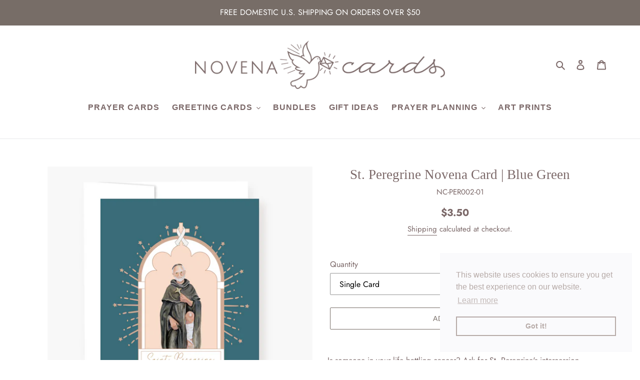

--- FILE ---
content_type: text/html; charset=utf-8
request_url: https://www.novenacards.com/products/st_peregrine_novena_card_blue_green
body_size: 23494
content:
<!doctype html>
<html class="no-js" lang="en">
<head>
  <meta charset="utf-8">
  <meta http-equiv="X-UA-Compatible" content="IE=edge,chrome=1">
  <meta name="viewport" content="width=device-width,initial-scale=1">
  <meta name="theme-color" content="#c8c1be">


  <link rel="stylesheet" type="text/css" href="https://cdn.jsdelivr.net/npm/cookieconsent@3/build/cookieconsent.min.css" />

  <link rel="preconnect" href="https://cdn.shopify.com" crossorigin>
  <link rel="preconnect" href="https://fonts.shopify.com" crossorigin>
  <link rel="preconnect" href="https://monorail-edge.shopifysvc.com"><link rel="preload" href="//www.novenacards.com/cdn/shop/t/17/assets/theme.css?v=27400579776471736111636924850" as="style">
  <link rel="preload" as="font" href="//www.novenacards.com/cdn/fonts/jost/jost_n4.d47a1b6347ce4a4c9f437608011273009d91f2b7.woff2" type="font/woff2" crossorigin>
  <link rel="preload" as="font" href="//www.novenacards.com/cdn/fonts/jost/jost_n4.d47a1b6347ce4a4c9f437608011273009d91f2b7.woff2" type="font/woff2" crossorigin>
  <link rel="preload" as="font" href="//www.novenacards.com/cdn/fonts/jost/jost_n7.921dc18c13fa0b0c94c5e2517ffe06139c3615a3.woff2" type="font/woff2" crossorigin>
  <link rel="preload" href="//www.novenacards.com/cdn/shop/t/17/assets/theme.js?v=136404703367734401581716904372" as="script">
  <link rel="preload" href="//www.novenacards.com/cdn/shop/t/17/assets/lazysizes.js?v=63098554868324070131636924847" as="script"><link rel="canonical" href="https://www.novenacards.com/products/st_peregrine_novena_card_blue_green"><link rel="shortcut icon" href="//www.novenacards.com/cdn/shop/files/Asset_5_32x32.png?v=1613533803" type="image/png"><title>St. Peregrine Novena Card
&ndash; Novena Cards</title><meta name="description" content="Is someone in your life battling cancer? Ask for St. Peregrine&#39;s intercession through a novena on their behalf. Send them the encouragement of your prayers with this Novena Card."><!-- /snippets/social-meta-tags.liquid -->




<meta property="og:site_name" content="Novena Cards">
<meta property="og:url" content="https://www.novenacards.com/products/st_peregrine_novena_card_blue_green">
<meta property="og:title" content="St. Peregrine Novena Card">
<meta property="og:type" content="product">
<meta property="og:description" content="Is someone in your life battling cancer? Ask for St. Peregrine&#39;s intercession through a novena on their behalf. Send them the encouragement of your prayers with this Novena Card.">

  <meta property="og:price:amount" content="3.50">
  <meta property="og:price:currency" content="USD">

<meta property="og:image" content="http://www.novenacards.com/cdn/shop/products/st_peregrine_novena_card_blue_green_front_1200x1200.png?v=1590730660"><meta property="og:image" content="http://www.novenacards.com/cdn/shop/products/st_peregrine_novena_card_blue_green_inside_1200x1200.png?v=1590730660"><meta property="og:image" content="http://www.novenacards.com/cdn/shop/products/st_peregrine_novena_card_blue_green_back_1200x1200.png?v=1590730660">
<meta property="og:image:secure_url" content="https://www.novenacards.com/cdn/shop/products/st_peregrine_novena_card_blue_green_front_1200x1200.png?v=1590730660"><meta property="og:image:secure_url" content="https://www.novenacards.com/cdn/shop/products/st_peregrine_novena_card_blue_green_inside_1200x1200.png?v=1590730660"><meta property="og:image:secure_url" content="https://www.novenacards.com/cdn/shop/products/st_peregrine_novena_card_blue_green_back_1200x1200.png?v=1590730660">


<meta name="twitter:card" content="summary_large_image">
<meta name="twitter:title" content="St. Peregrine Novena Card">
<meta name="twitter:description" content="Is someone in your life battling cancer? Ask for St. Peregrine&#39;s intercession through a novena on their behalf. Send them the encouragement of your prayers with this Novena Card.">

  
<style data-shopify>
:root {
    --color-text: #7b6868;
    --color-text-rgb: 123, 104, 104;
    --color-body-text: #7b6868;
    --color-sale-text: #557b97;
    --color-small-button-text-border: #949494;
    --color-text-field: #fff;
    --color-text-field-text: #000;
    --color-text-field-text-rgb: 0, 0, 0;


--color-nc-background: #ffffff;
--color-nc-hero-text: #7b6868;
--color-nc-btn: #776d67;
--font-nc-product: 20 * 1px;


    --color-btn-primary: #c8c1be;
    --color-btn-primary-darker: #b1a7a2;
    --color-btn-primary-text: #776d67;

    --color-blankstate: rgba(123, 104, 104, 0.35);
    --color-blankstate-border: rgba(123, 104, 104, 0.2);
    --color-blankstate-background: rgba(123, 104, 104, 0.1);

    --color-text-focus:#5f5151;
    --color-overlay-text-focus:#3d4349;
    --color-btn-primary-focus:#b1a7a2;
    --color-btn-social-focus:#cdcfd3;
    --color-small-button-text-border-focus:#7b7b7b;
    --predictive-search-focus:#f2f2f2;

    --color-body: #ffffff;
    --color-bg: #ffffff;
    --color-bg-rgb: 255, 255, 255;
    --color-bg-alt: rgba(123, 104, 104, 0.05);
    --color-bg-currency-selector: rgba(123, 104, 104, 0.2);

    --color-overlay-title-text: #545d65;
    --color-image-overlay: #ffffff;
    --color-image-overlay-rgb: 255, 255, 255;--opacity-image-overlay: 0.1;--hover-overlay-opacity: 0.5;

    --color-border: #e8e9eb;
    --color-border-form: #949494;
    --color-border-form-darker: #7b7b7b;

    --svg-select-icon: url(//www.novenacards.com/cdn/shop/t/17/assets/ico-select.svg?v=29003672709104678581636924845);
    --slick-img-url: url(//www.novenacards.com/cdn/shop/t/17/assets/ajax-loader.gif?v=41356863302472015721636924843);

    --font-weight-body--bold: 700;
    --font-weight-body--bolder: 700;

    --font-stack-header: Jost, sans-serif;
    --font-style-header: normal;
    --font-weight-header: 400;

    --font-stack-body: Jost, sans-serif;
    --font-style-body: normal;
    --font-weight-body: 400;

    --font-size-header: 29;

    --font-size-base: 16;

    --font-h1-desktop: 39;
    --font-h1-mobile: 36;
    --font-h2-desktop: 22;
    --font-h2-mobile: 20;
    --font-h3-mobile: 22;
    --font-h4-desktop: 19;
    --font-h4-mobile: 17;
    --font-h5-desktop: 16;
    --font-h5-mobile: 15;
    --font-h6-desktop: 15;
    --font-h6-mobile: 14;

    --font-mega-title-large-desktop: 72;

    --font-rich-text-large: 18;
    --font-rich-text-small: 14;

    
--color-video-bg: #f2f2f2;

    
    --global-color-image-loader-primary: rgba(123, 104, 104, 0.06);
    --global-color-image-loader-secondary: rgba(123, 104, 104, 0.12);
  }
</style>


  <style>*,::after,::before{box-sizing:border-box}body{margin:0}body,html{background-color:var(--color-body)}body,button{font-size:calc(var(--font-size-base) * 1px);font-family:var(--font-stack-body);font-style:var(--font-style-body);font-weight:var(--font-weight-body);color:var(--color-text);line-height:1.5}body,button{-webkit-font-smoothing:antialiased;-webkit-text-size-adjust:100%}.border-bottom{border-bottom:1px solid var(--color-border)}.btn--link{background-color:transparent;border:0;margin:0;color:var(--color-text);text-align:left}.text-right{text-align:right}.icon{display:inline-block;width:20px;height:20px;vertical-align:middle;fill:currentColor}.icon__fallback-text,.visually-hidden{position:absolute!important;overflow:hidden;clip:rect(0 0 0 0);height:1px;width:1px;margin:-1px;padding:0;border:0}svg.icon:not(.icon--full-color) circle,svg.icon:not(.icon--full-color) ellipse,svg.icon:not(.icon--full-color) g,svg.icon:not(.icon--full-color) line,svg.icon:not(.icon--full-color) path,svg.icon:not(.icon--full-color) polygon,svg.icon:not(.icon--full-color) polyline,svg.icon:not(.icon--full-color) rect,symbol.icon:not(.icon--full-color) circle,symbol.icon:not(.icon--full-color) ellipse,symbol.icon:not(.icon--full-color) g,symbol.icon:not(.icon--full-color) line,symbol.icon:not(.icon--full-color) path,symbol.icon:not(.icon--full-color) polygon,symbol.icon:not(.icon--full-color) polyline,symbol.icon:not(.icon--full-color) rect{fill:inherit;stroke:inherit}li{list-style:none}.list--inline{padding:0;margin:0}.list--inline>li{display:inline-block;margin-bottom:0;vertical-align:middle}a{color:var(--color-text);text-decoration:none}.h1,.h2,h1,h2{margin:0 0 17.5px;font-family:var(--font-stack-header);font-style:var(--font-style-header);font-weight:var(--font-weight-header);line-height:1.2;overflow-wrap:break-word;word-wrap:break-word}.h1 a,.h2 a,h1 a,h2 a{color:inherit;text-decoration:none;font-weight:inherit}.h1,h1{font-size:calc(((var(--font-h1-desktop))/ (var(--font-size-base))) * 1em);text-transform:none;letter-spacing:0}@media only screen and (max-width:749px){.h1,h1{font-size:calc(((var(--font-h1-mobile))/ (var(--font-size-base))) * 1em)}}.h2,h2{font-size:calc(((var(--font-h2-desktop))/ (var(--font-size-base))) * 1em);text-transform:uppercase;letter-spacing:.1em}@media only screen and (max-width:749px){.h2,h2{font-size:calc(((var(--font-h2-mobile))/ (var(--font-size-base))) * 1em)}}p{color:var(--color-body-text);margin:0 0 19.44444px}@media only screen and (max-width:749px){p{font-size:calc(((var(--font-size-base) - 1)/ (var(--font-size-base))) * 1em)}}p:last-child{margin-bottom:0}@media only screen and (max-width:749px){.small--hide{display:none!important}}.grid{list-style:none;margin:0;padding:0;margin-left:-30px}.grid::after{content:'';display:table;clear:both}@media only screen and (max-width:749px){.grid{margin-left:-22px}}.grid::after{content:'';display:table;clear:both}.grid--no-gutters{margin-left:0}.grid--no-gutters .grid__item{padding-left:0}.grid--table{display:table;table-layout:fixed;width:100%}.grid--table>.grid__item{float:none;display:table-cell;vertical-align:middle}.grid__item{float:left;padding-left:30px;width:100%}@media only screen and (max-width:749px){.grid__item{padding-left:22px}}.grid__item[class*="--push"]{position:relative}@media only screen and (min-width:750px){.medium-up--one-quarter{width:25%}.medium-up--push-one-third{width:33.33%}.medium-up--one-half{width:50%}.medium-up--push-one-third{left:33.33%;position:relative}}.site-header{position:relative;background-color:var(--color-body)}@media only screen and (max-width:749px){.site-header{border-bottom:1px solid var(--color-border)}}@media only screen and (min-width:750px){.site-header{padding:0 55px}.site-header.logo--center{padding-top:30px}}.site-header__logo{margin:15px 0}.logo-align--center .site-header__logo{text-align:center;margin:0 auto}@media only screen and (max-width:749px){.logo-align--center .site-header__logo{text-align:left;margin:15px 0}}@media only screen and (max-width:749px){.site-header__logo{padding-left:22px;text-align:left}.site-header__logo img{margin:0}}.site-header__logo-link{display:inline-block;word-break:break-word}@media only screen and (min-width:750px){.logo-align--center .site-header__logo-link{margin:0 auto}}.site-header__logo-image{display:block}@media only screen and (min-width:750px){.site-header__logo-image{margin:0 auto}}.site-header__logo-image img{width:100%}.site-header__logo-image--centered img{margin:0 auto}.site-header__logo img{display:block}.site-header__icons{position:relative;white-space:nowrap}@media only screen and (max-width:749px){.site-header__icons{width:auto;padding-right:13px}.site-header__icons .btn--link,.site-header__icons .site-header__cart{font-size:calc(((var(--font-size-base))/ (var(--font-size-base))) * 1em)}}.site-header__icons-wrapper{position:relative;display:-webkit-flex;display:-ms-flexbox;display:flex;width:100%;-ms-flex-align:center;-webkit-align-items:center;-moz-align-items:center;-ms-align-items:center;-o-align-items:center;align-items:center;-webkit-justify-content:flex-end;-ms-justify-content:flex-end;justify-content:flex-end}.site-header__account,.site-header__cart,.site-header__search{position:relative}.site-header__search.site-header__icon{display:none}@media only screen and (min-width:1400px){.site-header__search.site-header__icon{display:block}}.site-header__search-toggle{display:block}@media only screen and (min-width:750px){.site-header__account,.site-header__cart{padding:10px 11px}}.site-header__cart-title,.site-header__search-title{position:absolute!important;overflow:hidden;clip:rect(0 0 0 0);height:1px;width:1px;margin:-1px;padding:0;border:0;display:block;vertical-align:middle}.site-header__cart-title{margin-right:3px}.site-header__cart-count{display:flex;align-items:center;justify-content:center;position:absolute;right:.4rem;top:.2rem;font-weight:700;background-color:var(--color-btn-primary);color:var(--color-btn-primary-text);border-radius:50%;min-width:1em;height:1em}.site-header__cart-count span{font-family:HelveticaNeue,"Helvetica Neue",Helvetica,Arial,sans-serif;font-size:calc(11em / 16);line-height:1}@media only screen and (max-width:749px){.site-header__cart-count{top:calc(7em / 16);right:0;border-radius:50%;min-width:calc(19em / 16);height:calc(19em / 16)}}@media only screen and (max-width:749px){.site-header__cart-count span{padding:.25em calc(6em / 16);font-size:12px}}.site-header__menu{display:none}@media only screen and (max-width:749px){.site-header__icon{display:inline-block;vertical-align:middle;padding:10px 11px;margin:0}}@media only screen and (min-width:750px){.site-header__icon .icon-search{margin-right:3px}}.announcement-bar{z-index:10;position:relative;text-align:center;border-bottom:1px solid transparent;padding:2px}.announcement-bar__link{display:block}.announcement-bar__message{display:block;padding:11px 22px;font-size:calc(((16)/ (var(--font-size-base))) * 1em);font-weight:var(--font-weight-header)}@media only screen and (min-width:750px){.announcement-bar__message{padding-left:55px;padding-right:55px}}.site-nav{position:relative;padding:0;text-align:center;margin:25px 0}.site-nav a{padding:3px 10px}.site-nav__link{display:block;white-space:nowrap}.site-nav--centered .site-nav__link{padding-top:0}.site-nav__link .icon-chevron-down{width:calc(8em / 16);height:calc(8em / 16);margin-left:.5rem}.site-nav__label{border-bottom:1px solid transparent}.site-nav__link--active .site-nav__label{border-bottom-color:var(--color-text)}.site-nav__link--button{border:none;background-color:transparent;padding:3px 10px}.site-header__mobile-nav{z-index:11;position:relative;background-color:var(--color-body)}@media only screen and (max-width:749px){.site-header__mobile-nav{display:-webkit-flex;display:-ms-flexbox;display:flex;width:100%;-ms-flex-align:center;-webkit-align-items:center;-moz-align-items:center;-ms-align-items:center;-o-align-items:center;align-items:center}}.mobile-nav--open .icon-close{display:none}.main-content{opacity:0}.main-content .shopify-section{display:none}.main-content .shopify-section:first-child{display:inherit}.critical-hidden{display:none}</style>

  <script>
    window.performance.mark('debut:theme_stylesheet_loaded.start');

    function onLoadStylesheet() {
      performance.mark('debut:theme_stylesheet_loaded.end');
      performance.measure('debut:theme_stylesheet_loaded', 'debut:theme_stylesheet_loaded.start', 'debut:theme_stylesheet_loaded.end');

      var url = "//www.novenacards.com/cdn/shop/t/17/assets/theme.css?v=27400579776471736111636924850";
      var link = document.querySelector('link[href="' + url + '"]');
      link.loaded = true;
      link.dispatchEvent(new Event('load'));
    }
  </script>

  <link rel="stylesheet" href="//www.novenacards.com/cdn/shop/t/17/assets/theme.css?v=27400579776471736111636924850" type="text/css" media="print" onload="this.media='all';onLoadStylesheet()">
  <noscript>
    <link rel="stylesheet" href="//www.novenacards.com/cdn/shop/t/17/assets/theme.css?v=27400579776471736111636924850" type="text/css" media="all">
    <style type="text/css">.nojsnoedit {display: none;}</style>
  </noscript>
 
  <style>
    @font-face {
  font-family: Jost;
  font-weight: 400;
  font-style: normal;
  font-display: swap;
  src: url("//www.novenacards.com/cdn/fonts/jost/jost_n4.d47a1b6347ce4a4c9f437608011273009d91f2b7.woff2") format("woff2"),
       url("//www.novenacards.com/cdn/fonts/jost/jost_n4.791c46290e672b3f85c3d1c651ef2efa3819eadd.woff") format("woff");
}

    @font-face {
  font-family: Jost;
  font-weight: 400;
  font-style: normal;
  font-display: swap;
  src: url("//www.novenacards.com/cdn/fonts/jost/jost_n4.d47a1b6347ce4a4c9f437608011273009d91f2b7.woff2") format("woff2"),
       url("//www.novenacards.com/cdn/fonts/jost/jost_n4.791c46290e672b3f85c3d1c651ef2efa3819eadd.woff") format("woff");
}

    @font-face {
  font-family: Jost;
  font-weight: 700;
  font-style: normal;
  font-display: swap;
  src: url("//www.novenacards.com/cdn/fonts/jost/jost_n7.921dc18c13fa0b0c94c5e2517ffe06139c3615a3.woff2") format("woff2"),
       url("//www.novenacards.com/cdn/fonts/jost/jost_n7.cbfc16c98c1e195f46c536e775e4e959c5f2f22b.woff") format("woff");
}

    @font-face {
  font-family: Jost;
  font-weight: 700;
  font-style: normal;
  font-display: swap;
  src: url("//www.novenacards.com/cdn/fonts/jost/jost_n7.921dc18c13fa0b0c94c5e2517ffe06139c3615a3.woff2") format("woff2"),
       url("//www.novenacards.com/cdn/fonts/jost/jost_n7.cbfc16c98c1e195f46c536e775e4e959c5f2f22b.woff") format("woff");
}

    @font-face {
  font-family: Jost;
  font-weight: 400;
  font-style: italic;
  font-display: swap;
  src: url("//www.novenacards.com/cdn/fonts/jost/jost_i4.b690098389649750ada222b9763d55796c5283a5.woff2") format("woff2"),
       url("//www.novenacards.com/cdn/fonts/jost/jost_i4.fd766415a47e50b9e391ae7ec04e2ae25e7e28b0.woff") format("woff");
}

    @font-face {
  font-family: Jost;
  font-weight: 700;
  font-style: italic;
  font-display: swap;
  src: url("//www.novenacards.com/cdn/fonts/jost/jost_i7.d8201b854e41e19d7ed9b1a31fe4fe71deea6d3f.woff2") format("woff2"),
       url("//www.novenacards.com/cdn/fonts/jost/jost_i7.eae515c34e26b6c853efddc3fc0c552e0de63757.woff") format("woff");
}

  </style>

  <script>
    var theme = {
      breakpoints: {
        medium: 750,
        large: 990,
        widescreen: 1400
      },
      strings: {
        addToCart: "Add to cart",
        soldOut: "Sold Out",
        unavailable: "Unavailable",
        regularPrice: "Regular price",
        salePrice: "Sale price",
        sale: "Save",
        fromLowestPrice: "from [price]",
        vendor: "Vendor",
        showMore: "Show More",
        showLess: "Show Less",
        searchFor: "Search for",
        addressError: "Error looking up that address",
        addressNoResults: "No results for that address",
        addressQueryLimit: "You have exceeded the Google API usage limit. Consider upgrading to a \u003ca href=\"https:\/\/developers.google.com\/maps\/premium\/usage-limits\"\u003ePremium Plan\u003c\/a\u003e.",
        authError: "There was a problem authenticating your Google Maps account.",
        newWindow: "Opens in a new window.",
        external: "Opens external website.",
        newWindowExternal: "Opens external website in a new window.",
        removeLabel: "Remove [product]",
        update: "Update",
        quantity: "Quantity",
        discountedTotal: "Discounted total",
        regularTotal: "Regular total",
        priceColumn: "See Price column for discount details.",
        quantityMinimumMessage: "Quantity must be 1 or more",
        cartError: "There was an error while updating your cart. Please try again.",
        removedItemMessage: "Removed \u003cspan class=\"cart__removed-product-details\"\u003e([quantity]) [link]\u003c\/span\u003e from your cart.",
        unitPrice: "Unit price",
        unitPriceSeparator: "per",
        oneCartCount: "1 item",
        otherCartCount: "[count] items",
        quantityLabel: "Quantity: [count]",
        products: "Products",
        loading: "Loading",
        number_of_results: "[result_number] of [results_count]",
        number_of_results_found: "[results_count] results found",
        one_result_found: "1 result found"
      },
      moneyFormat: "${{amount}}",
      moneyFormatWithCurrency: "${{amount}} USD",
      settings: {
        predictiveSearchEnabled: true,
        predictiveSearchShowPrice: false,
        predictiveSearchShowVendor: false
      },
      stylesheet: "//www.novenacards.com/cdn/shop/t/17/assets/theme.css?v=27400579776471736111636924850"
    }

    document.documentElement.className = document.documentElement.className.replace('no-js', 'js');
  </script><script src="//www.novenacards.com/cdn/shop/t/17/assets/theme.js?v=136404703367734401581716904372" defer="defer"></script>
  <script src="//www.novenacards.com/cdn/shop/t/17/assets/lazysizes.js?v=63098554868324070131636924847" async="async"></script>

  <script type="text/javascript">
    if (window.MSInputMethodContext && document.documentMode) {
      var scripts = document.getElementsByTagName('script')[0];
      var polyfill = document.createElement("script");
      polyfill.defer = true;
      polyfill.src = "//www.novenacards.com/cdn/shop/t/17/assets/ie11CustomProperties.min.js?v=146208399201472936201636924847";

      scripts.parentNode.insertBefore(polyfill, scripts);
    }
  </script>

  

  <script>window.performance && window.performance.mark && window.performance.mark('shopify.content_for_header.start');</script><meta name="google-site-verification" content="lQ3cnlJtXeu8lRCro2GgxMzZ8VAhNhexlrLHgdsbAHQ">
<meta id="shopify-digital-wallet" name="shopify-digital-wallet" content="/28701032579/digital_wallets/dialog">
<meta name="shopify-checkout-api-token" content="c43528e5b78a9a90964ae21fa6354090">
<link rel="alternate" type="application/json+oembed" href="https://www.novenacards.com/products/st_peregrine_novena_card_blue_green.oembed">
<script async="async" src="/checkouts/internal/preloads.js?locale=en-US"></script>
<link rel="preconnect" href="https://shop.app" crossorigin="anonymous">
<script async="async" src="https://shop.app/checkouts/internal/preloads.js?locale=en-US&shop_id=28701032579" crossorigin="anonymous"></script>
<script id="apple-pay-shop-capabilities" type="application/json">{"shopId":28701032579,"countryCode":"US","currencyCode":"USD","merchantCapabilities":["supports3DS"],"merchantId":"gid:\/\/shopify\/Shop\/28701032579","merchantName":"Novena Cards","requiredBillingContactFields":["postalAddress","email"],"requiredShippingContactFields":["postalAddress","email"],"shippingType":"shipping","supportedNetworks":["visa","masterCard","amex","discover","elo","jcb"],"total":{"type":"pending","label":"Novena Cards","amount":"1.00"},"shopifyPaymentsEnabled":true,"supportsSubscriptions":true}</script>
<script id="shopify-features" type="application/json">{"accessToken":"c43528e5b78a9a90964ae21fa6354090","betas":["rich-media-storefront-analytics"],"domain":"www.novenacards.com","predictiveSearch":true,"shopId":28701032579,"locale":"en"}</script>
<script>var Shopify = Shopify || {};
Shopify.shop = "novenacards.myshopify.com";
Shopify.locale = "en";
Shopify.currency = {"active":"USD","rate":"1.0"};
Shopify.country = "US";
Shopify.theme = {"name":"Production_Theme_Debut_20211114","id":128854229217,"schema_name":"Debut","schema_version":"17.8.0","theme_store_id":796,"role":"main"};
Shopify.theme.handle = "null";
Shopify.theme.style = {"id":null,"handle":null};
Shopify.cdnHost = "www.novenacards.com/cdn";
Shopify.routes = Shopify.routes || {};
Shopify.routes.root = "/";</script>
<script type="module">!function(o){(o.Shopify=o.Shopify||{}).modules=!0}(window);</script>
<script>!function(o){function n(){var o=[];function n(){o.push(Array.prototype.slice.apply(arguments))}return n.q=o,n}var t=o.Shopify=o.Shopify||{};t.loadFeatures=n(),t.autoloadFeatures=n()}(window);</script>
<script>
  window.ShopifyPay = window.ShopifyPay || {};
  window.ShopifyPay.apiHost = "shop.app\/pay";
  window.ShopifyPay.redirectState = null;
</script>
<script id="shop-js-analytics" type="application/json">{"pageType":"product"}</script>
<script defer="defer" async type="module" src="//www.novenacards.com/cdn/shopifycloud/shop-js/modules/v2/client.init-shop-cart-sync_C5BV16lS.en.esm.js"></script>
<script defer="defer" async type="module" src="//www.novenacards.com/cdn/shopifycloud/shop-js/modules/v2/chunk.common_CygWptCX.esm.js"></script>
<script type="module">
  await import("//www.novenacards.com/cdn/shopifycloud/shop-js/modules/v2/client.init-shop-cart-sync_C5BV16lS.en.esm.js");
await import("//www.novenacards.com/cdn/shopifycloud/shop-js/modules/v2/chunk.common_CygWptCX.esm.js");

  window.Shopify.SignInWithShop?.initShopCartSync?.({"fedCMEnabled":true,"windoidEnabled":true});

</script>
<script>
  window.Shopify = window.Shopify || {};
  if (!window.Shopify.featureAssets) window.Shopify.featureAssets = {};
  window.Shopify.featureAssets['shop-js'] = {"shop-cart-sync":["modules/v2/client.shop-cart-sync_ZFArdW7E.en.esm.js","modules/v2/chunk.common_CygWptCX.esm.js"],"init-fed-cm":["modules/v2/client.init-fed-cm_CmiC4vf6.en.esm.js","modules/v2/chunk.common_CygWptCX.esm.js"],"shop-button":["modules/v2/client.shop-button_tlx5R9nI.en.esm.js","modules/v2/chunk.common_CygWptCX.esm.js"],"shop-cash-offers":["modules/v2/client.shop-cash-offers_DOA2yAJr.en.esm.js","modules/v2/chunk.common_CygWptCX.esm.js","modules/v2/chunk.modal_D71HUcav.esm.js"],"init-windoid":["modules/v2/client.init-windoid_sURxWdc1.en.esm.js","modules/v2/chunk.common_CygWptCX.esm.js"],"shop-toast-manager":["modules/v2/client.shop-toast-manager_ClPi3nE9.en.esm.js","modules/v2/chunk.common_CygWptCX.esm.js"],"init-shop-email-lookup-coordinator":["modules/v2/client.init-shop-email-lookup-coordinator_B8hsDcYM.en.esm.js","modules/v2/chunk.common_CygWptCX.esm.js"],"init-shop-cart-sync":["modules/v2/client.init-shop-cart-sync_C5BV16lS.en.esm.js","modules/v2/chunk.common_CygWptCX.esm.js"],"avatar":["modules/v2/client.avatar_BTnouDA3.en.esm.js"],"pay-button":["modules/v2/client.pay-button_FdsNuTd3.en.esm.js","modules/v2/chunk.common_CygWptCX.esm.js"],"init-customer-accounts":["modules/v2/client.init-customer-accounts_DxDtT_ad.en.esm.js","modules/v2/client.shop-login-button_C5VAVYt1.en.esm.js","modules/v2/chunk.common_CygWptCX.esm.js","modules/v2/chunk.modal_D71HUcav.esm.js"],"init-shop-for-new-customer-accounts":["modules/v2/client.init-shop-for-new-customer-accounts_ChsxoAhi.en.esm.js","modules/v2/client.shop-login-button_C5VAVYt1.en.esm.js","modules/v2/chunk.common_CygWptCX.esm.js","modules/v2/chunk.modal_D71HUcav.esm.js"],"shop-login-button":["modules/v2/client.shop-login-button_C5VAVYt1.en.esm.js","modules/v2/chunk.common_CygWptCX.esm.js","modules/v2/chunk.modal_D71HUcav.esm.js"],"init-customer-accounts-sign-up":["modules/v2/client.init-customer-accounts-sign-up_CPSyQ0Tj.en.esm.js","modules/v2/client.shop-login-button_C5VAVYt1.en.esm.js","modules/v2/chunk.common_CygWptCX.esm.js","modules/v2/chunk.modal_D71HUcav.esm.js"],"shop-follow-button":["modules/v2/client.shop-follow-button_Cva4Ekp9.en.esm.js","modules/v2/chunk.common_CygWptCX.esm.js","modules/v2/chunk.modal_D71HUcav.esm.js"],"checkout-modal":["modules/v2/client.checkout-modal_BPM8l0SH.en.esm.js","modules/v2/chunk.common_CygWptCX.esm.js","modules/v2/chunk.modal_D71HUcav.esm.js"],"lead-capture":["modules/v2/client.lead-capture_Bi8yE_yS.en.esm.js","modules/v2/chunk.common_CygWptCX.esm.js","modules/v2/chunk.modal_D71HUcav.esm.js"],"shop-login":["modules/v2/client.shop-login_D6lNrXab.en.esm.js","modules/v2/chunk.common_CygWptCX.esm.js","modules/v2/chunk.modal_D71HUcav.esm.js"],"payment-terms":["modules/v2/client.payment-terms_CZxnsJam.en.esm.js","modules/v2/chunk.common_CygWptCX.esm.js","modules/v2/chunk.modal_D71HUcav.esm.js"]};
</script>
<script>(function() {
  var isLoaded = false;
  function asyncLoad() {
    if (isLoaded) return;
    isLoaded = true;
    var urls = ["https:\/\/static.klaviyo.com\/onsite\/js\/SQFuL5\/klaviyo.js?company_id=SQFuL5\u0026shop=novenacards.myshopify.com"];
    for (var i = 0; i < urls.length; i++) {
      var s = document.createElement('script');
      s.type = 'text/javascript';
      s.async = true;
      s.src = urls[i];
      var x = document.getElementsByTagName('script')[0];
      x.parentNode.insertBefore(s, x);
    }
  };
  if(window.attachEvent) {
    window.attachEvent('onload', asyncLoad);
  } else {
    window.addEventListener('load', asyncLoad, false);
  }
})();</script>
<script id="__st">var __st={"a":28701032579,"offset":-18000,"reqid":"231e4389-2e42-43ba-9cf7-dc692a3130cb-1768619827","pageurl":"www.novenacards.com\/products\/st_peregrine_novena_card_blue_green","u":"890353d1643d","p":"product","rtyp":"product","rid":5043856703619};</script>
<script>window.ShopifyPaypalV4VisibilityTracking = true;</script>
<script id="captcha-bootstrap">!function(){'use strict';const t='contact',e='account',n='new_comment',o=[[t,t],['blogs',n],['comments',n],[t,'customer']],c=[[e,'customer_login'],[e,'guest_login'],[e,'recover_customer_password'],[e,'create_customer']],r=t=>t.map((([t,e])=>`form[action*='/${t}']:not([data-nocaptcha='true']) input[name='form_type'][value='${e}']`)).join(','),a=t=>()=>t?[...document.querySelectorAll(t)].map((t=>t.form)):[];function s(){const t=[...o],e=r(t);return a(e)}const i='password',u='form_key',d=['recaptcha-v3-token','g-recaptcha-response','h-captcha-response',i],f=()=>{try{return window.sessionStorage}catch{return}},m='__shopify_v',_=t=>t.elements[u];function p(t,e,n=!1){try{const o=window.sessionStorage,c=JSON.parse(o.getItem(e)),{data:r}=function(t){const{data:e,action:n}=t;return t[m]||n?{data:e,action:n}:{data:t,action:n}}(c);for(const[e,n]of Object.entries(r))t.elements[e]&&(t.elements[e].value=n);n&&o.removeItem(e)}catch(o){console.error('form repopulation failed',{error:o})}}const l='form_type',E='cptcha';function T(t){t.dataset[E]=!0}const w=window,h=w.document,L='Shopify',v='ce_forms',y='captcha';let A=!1;((t,e)=>{const n=(g='f06e6c50-85a8-45c8-87d0-21a2b65856fe',I='https://cdn.shopify.com/shopifycloud/storefront-forms-hcaptcha/ce_storefront_forms_captcha_hcaptcha.v1.5.2.iife.js',D={infoText:'Protected by hCaptcha',privacyText:'Privacy',termsText:'Terms'},(t,e,n)=>{const o=w[L][v],c=o.bindForm;if(c)return c(t,g,e,D).then(n);var r;o.q.push([[t,g,e,D],n]),r=I,A||(h.body.append(Object.assign(h.createElement('script'),{id:'captcha-provider',async:!0,src:r})),A=!0)});var g,I,D;w[L]=w[L]||{},w[L][v]=w[L][v]||{},w[L][v].q=[],w[L][y]=w[L][y]||{},w[L][y].protect=function(t,e){n(t,void 0,e),T(t)},Object.freeze(w[L][y]),function(t,e,n,w,h,L){const[v,y,A,g]=function(t,e,n){const i=e?o:[],u=t?c:[],d=[...i,...u],f=r(d),m=r(i),_=r(d.filter((([t,e])=>n.includes(e))));return[a(f),a(m),a(_),s()]}(w,h,L),I=t=>{const e=t.target;return e instanceof HTMLFormElement?e:e&&e.form},D=t=>v().includes(t);t.addEventListener('submit',(t=>{const e=I(t);if(!e)return;const n=D(e)&&!e.dataset.hcaptchaBound&&!e.dataset.recaptchaBound,o=_(e),c=g().includes(e)&&(!o||!o.value);(n||c)&&t.preventDefault(),c&&!n&&(function(t){try{if(!f())return;!function(t){const e=f();if(!e)return;const n=_(t);if(!n)return;const o=n.value;o&&e.removeItem(o)}(t);const e=Array.from(Array(32),(()=>Math.random().toString(36)[2])).join('');!function(t,e){_(t)||t.append(Object.assign(document.createElement('input'),{type:'hidden',name:u})),t.elements[u].value=e}(t,e),function(t,e){const n=f();if(!n)return;const o=[...t.querySelectorAll(`input[type='${i}']`)].map((({name:t})=>t)),c=[...d,...o],r={};for(const[a,s]of new FormData(t).entries())c.includes(a)||(r[a]=s);n.setItem(e,JSON.stringify({[m]:1,action:t.action,data:r}))}(t,e)}catch(e){console.error('failed to persist form',e)}}(e),e.submit())}));const S=(t,e)=>{t&&!t.dataset[E]&&(n(t,e.some((e=>e===t))),T(t))};for(const o of['focusin','change'])t.addEventListener(o,(t=>{const e=I(t);D(e)&&S(e,y())}));const B=e.get('form_key'),M=e.get(l),P=B&&M;t.addEventListener('DOMContentLoaded',(()=>{const t=y();if(P)for(const e of t)e.elements[l].value===M&&p(e,B);[...new Set([...A(),...v().filter((t=>'true'===t.dataset.shopifyCaptcha))])].forEach((e=>S(e,t)))}))}(h,new URLSearchParams(w.location.search),n,t,e,['guest_login'])})(!0,!0)}();</script>
<script integrity="sha256-4kQ18oKyAcykRKYeNunJcIwy7WH5gtpwJnB7kiuLZ1E=" data-source-attribution="shopify.loadfeatures" defer="defer" src="//www.novenacards.com/cdn/shopifycloud/storefront/assets/storefront/load_feature-a0a9edcb.js" crossorigin="anonymous"></script>
<script crossorigin="anonymous" defer="defer" src="//www.novenacards.com/cdn/shopifycloud/storefront/assets/shopify_pay/storefront-65b4c6d7.js?v=20250812"></script>
<script data-source-attribution="shopify.dynamic_checkout.dynamic.init">var Shopify=Shopify||{};Shopify.PaymentButton=Shopify.PaymentButton||{isStorefrontPortableWallets:!0,init:function(){window.Shopify.PaymentButton.init=function(){};var t=document.createElement("script");t.src="https://www.novenacards.com/cdn/shopifycloud/portable-wallets/latest/portable-wallets.en.js",t.type="module",document.head.appendChild(t)}};
</script>
<script data-source-attribution="shopify.dynamic_checkout.buyer_consent">
  function portableWalletsHideBuyerConsent(e){var t=document.getElementById("shopify-buyer-consent"),n=document.getElementById("shopify-subscription-policy-button");t&&n&&(t.classList.add("hidden"),t.setAttribute("aria-hidden","true"),n.removeEventListener("click",e))}function portableWalletsShowBuyerConsent(e){var t=document.getElementById("shopify-buyer-consent"),n=document.getElementById("shopify-subscription-policy-button");t&&n&&(t.classList.remove("hidden"),t.removeAttribute("aria-hidden"),n.addEventListener("click",e))}window.Shopify?.PaymentButton&&(window.Shopify.PaymentButton.hideBuyerConsent=portableWalletsHideBuyerConsent,window.Shopify.PaymentButton.showBuyerConsent=portableWalletsShowBuyerConsent);
</script>
<script data-source-attribution="shopify.dynamic_checkout.cart.bootstrap">document.addEventListener("DOMContentLoaded",(function(){function t(){return document.querySelector("shopify-accelerated-checkout-cart, shopify-accelerated-checkout")}if(t())Shopify.PaymentButton.init();else{new MutationObserver((function(e,n){t()&&(Shopify.PaymentButton.init(),n.disconnect())})).observe(document.body,{childList:!0,subtree:!0})}}));
</script>
<link id="shopify-accelerated-checkout-styles" rel="stylesheet" media="screen" href="https://www.novenacards.com/cdn/shopifycloud/portable-wallets/latest/accelerated-checkout-backwards-compat.css" crossorigin="anonymous">
<style id="shopify-accelerated-checkout-cart">
        #shopify-buyer-consent {
  margin-top: 1em;
  display: inline-block;
  width: 100%;
}

#shopify-buyer-consent.hidden {
  display: none;
}

#shopify-subscription-policy-button {
  background: none;
  border: none;
  padding: 0;
  text-decoration: underline;
  font-size: inherit;
  cursor: pointer;
}

#shopify-subscription-policy-button::before {
  box-shadow: none;
}

      </style>

<script>window.performance && window.performance.mark && window.performance.mark('shopify.content_for_header.end');</script>
<link href="https://monorail-edge.shopifysvc.com" rel="dns-prefetch">
<script>(function(){if ("sendBeacon" in navigator && "performance" in window) {try {var session_token_from_headers = performance.getEntriesByType('navigation')[0].serverTiming.find(x => x.name == '_s').description;} catch {var session_token_from_headers = undefined;}var session_cookie_matches = document.cookie.match(/_shopify_s=([^;]*)/);var session_token_from_cookie = session_cookie_matches && session_cookie_matches.length === 2 ? session_cookie_matches[1] : "";var session_token = session_token_from_headers || session_token_from_cookie || "";function handle_abandonment_event(e) {var entries = performance.getEntries().filter(function(entry) {return /monorail-edge.shopifysvc.com/.test(entry.name);});if (!window.abandonment_tracked && entries.length === 0) {window.abandonment_tracked = true;var currentMs = Date.now();var navigation_start = performance.timing.navigationStart;var payload = {shop_id: 28701032579,url: window.location.href,navigation_start,duration: currentMs - navigation_start,session_token,page_type: "product"};window.navigator.sendBeacon("https://monorail-edge.shopifysvc.com/v1/produce", JSON.stringify({schema_id: "online_store_buyer_site_abandonment/1.1",payload: payload,metadata: {event_created_at_ms: currentMs,event_sent_at_ms: currentMs}}));}}window.addEventListener('pagehide', handle_abandonment_event);}}());</script>
<script id="web-pixels-manager-setup">(function e(e,d,r,n,o){if(void 0===o&&(o={}),!Boolean(null===(a=null===(i=window.Shopify)||void 0===i?void 0:i.analytics)||void 0===a?void 0:a.replayQueue)){var i,a;window.Shopify=window.Shopify||{};var t=window.Shopify;t.analytics=t.analytics||{};var s=t.analytics;s.replayQueue=[],s.publish=function(e,d,r){return s.replayQueue.push([e,d,r]),!0};try{self.performance.mark("wpm:start")}catch(e){}var l=function(){var e={modern:/Edge?\/(1{2}[4-9]|1[2-9]\d|[2-9]\d{2}|\d{4,})\.\d+(\.\d+|)|Firefox\/(1{2}[4-9]|1[2-9]\d|[2-9]\d{2}|\d{4,})\.\d+(\.\d+|)|Chrom(ium|e)\/(9{2}|\d{3,})\.\d+(\.\d+|)|(Maci|X1{2}).+ Version\/(15\.\d+|(1[6-9]|[2-9]\d|\d{3,})\.\d+)([,.]\d+|)( \(\w+\)|)( Mobile\/\w+|) Safari\/|Chrome.+OPR\/(9{2}|\d{3,})\.\d+\.\d+|(CPU[ +]OS|iPhone[ +]OS|CPU[ +]iPhone|CPU IPhone OS|CPU iPad OS)[ +]+(15[._]\d+|(1[6-9]|[2-9]\d|\d{3,})[._]\d+)([._]\d+|)|Android:?[ /-](13[3-9]|1[4-9]\d|[2-9]\d{2}|\d{4,})(\.\d+|)(\.\d+|)|Android.+Firefox\/(13[5-9]|1[4-9]\d|[2-9]\d{2}|\d{4,})\.\d+(\.\d+|)|Android.+Chrom(ium|e)\/(13[3-9]|1[4-9]\d|[2-9]\d{2}|\d{4,})\.\d+(\.\d+|)|SamsungBrowser\/([2-9]\d|\d{3,})\.\d+/,legacy:/Edge?\/(1[6-9]|[2-9]\d|\d{3,})\.\d+(\.\d+|)|Firefox\/(5[4-9]|[6-9]\d|\d{3,})\.\d+(\.\d+|)|Chrom(ium|e)\/(5[1-9]|[6-9]\d|\d{3,})\.\d+(\.\d+|)([\d.]+$|.*Safari\/(?![\d.]+ Edge\/[\d.]+$))|(Maci|X1{2}).+ Version\/(10\.\d+|(1[1-9]|[2-9]\d|\d{3,})\.\d+)([,.]\d+|)( \(\w+\)|)( Mobile\/\w+|) Safari\/|Chrome.+OPR\/(3[89]|[4-9]\d|\d{3,})\.\d+\.\d+|(CPU[ +]OS|iPhone[ +]OS|CPU[ +]iPhone|CPU IPhone OS|CPU iPad OS)[ +]+(10[._]\d+|(1[1-9]|[2-9]\d|\d{3,})[._]\d+)([._]\d+|)|Android:?[ /-](13[3-9]|1[4-9]\d|[2-9]\d{2}|\d{4,})(\.\d+|)(\.\d+|)|Mobile Safari.+OPR\/([89]\d|\d{3,})\.\d+\.\d+|Android.+Firefox\/(13[5-9]|1[4-9]\d|[2-9]\d{2}|\d{4,})\.\d+(\.\d+|)|Android.+Chrom(ium|e)\/(13[3-9]|1[4-9]\d|[2-9]\d{2}|\d{4,})\.\d+(\.\d+|)|Android.+(UC? ?Browser|UCWEB|U3)[ /]?(15\.([5-9]|\d{2,})|(1[6-9]|[2-9]\d|\d{3,})\.\d+)\.\d+|SamsungBrowser\/(5\.\d+|([6-9]|\d{2,})\.\d+)|Android.+MQ{2}Browser\/(14(\.(9|\d{2,})|)|(1[5-9]|[2-9]\d|\d{3,})(\.\d+|))(\.\d+|)|K[Aa][Ii]OS\/(3\.\d+|([4-9]|\d{2,})\.\d+)(\.\d+|)/},d=e.modern,r=e.legacy,n=navigator.userAgent;return n.match(d)?"modern":n.match(r)?"legacy":"unknown"}(),u="modern"===l?"modern":"legacy",c=(null!=n?n:{modern:"",legacy:""})[u],f=function(e){return[e.baseUrl,"/wpm","/b",e.hashVersion,"modern"===e.buildTarget?"m":"l",".js"].join("")}({baseUrl:d,hashVersion:r,buildTarget:u}),m=function(e){var d=e.version,r=e.bundleTarget,n=e.surface,o=e.pageUrl,i=e.monorailEndpoint;return{emit:function(e){var a=e.status,t=e.errorMsg,s=(new Date).getTime(),l=JSON.stringify({metadata:{event_sent_at_ms:s},events:[{schema_id:"web_pixels_manager_load/3.1",payload:{version:d,bundle_target:r,page_url:o,status:a,surface:n,error_msg:t},metadata:{event_created_at_ms:s}}]});if(!i)return console&&console.warn&&console.warn("[Web Pixels Manager] No Monorail endpoint provided, skipping logging."),!1;try{return self.navigator.sendBeacon.bind(self.navigator)(i,l)}catch(e){}var u=new XMLHttpRequest;try{return u.open("POST",i,!0),u.setRequestHeader("Content-Type","text/plain"),u.send(l),!0}catch(e){return console&&console.warn&&console.warn("[Web Pixels Manager] Got an unhandled error while logging to Monorail."),!1}}}}({version:r,bundleTarget:l,surface:e.surface,pageUrl:self.location.href,monorailEndpoint:e.monorailEndpoint});try{o.browserTarget=l,function(e){var d=e.src,r=e.async,n=void 0===r||r,o=e.onload,i=e.onerror,a=e.sri,t=e.scriptDataAttributes,s=void 0===t?{}:t,l=document.createElement("script"),u=document.querySelector("head"),c=document.querySelector("body");if(l.async=n,l.src=d,a&&(l.integrity=a,l.crossOrigin="anonymous"),s)for(var f in s)if(Object.prototype.hasOwnProperty.call(s,f))try{l.dataset[f]=s[f]}catch(e){}if(o&&l.addEventListener("load",o),i&&l.addEventListener("error",i),u)u.appendChild(l);else{if(!c)throw new Error("Did not find a head or body element to append the script");c.appendChild(l)}}({src:f,async:!0,onload:function(){if(!function(){var e,d;return Boolean(null===(d=null===(e=window.Shopify)||void 0===e?void 0:e.analytics)||void 0===d?void 0:d.initialized)}()){var d=window.webPixelsManager.init(e)||void 0;if(d){var r=window.Shopify.analytics;r.replayQueue.forEach((function(e){var r=e[0],n=e[1],o=e[2];d.publishCustomEvent(r,n,o)})),r.replayQueue=[],r.publish=d.publishCustomEvent,r.visitor=d.visitor,r.initialized=!0}}},onerror:function(){return m.emit({status:"failed",errorMsg:"".concat(f," has failed to load")})},sri:function(e){var d=/^sha384-[A-Za-z0-9+/=]+$/;return"string"==typeof e&&d.test(e)}(c)?c:"",scriptDataAttributes:o}),m.emit({status:"loading"})}catch(e){m.emit({status:"failed",errorMsg:(null==e?void 0:e.message)||"Unknown error"})}}})({shopId: 28701032579,storefrontBaseUrl: "https://www.novenacards.com",extensionsBaseUrl: "https://extensions.shopifycdn.com/cdn/shopifycloud/web-pixels-manager",monorailEndpoint: "https://monorail-edge.shopifysvc.com/unstable/produce_batch",surface: "storefront-renderer",enabledBetaFlags: ["2dca8a86"],webPixelsConfigList: [{"id":"1863254241","configuration":"{\"accountID\":\"SQFuL5\",\"webPixelConfig\":\"eyJlbmFibGVBZGRlZFRvQ2FydEV2ZW50cyI6IHRydWV9\"}","eventPayloadVersion":"v1","runtimeContext":"STRICT","scriptVersion":"524f6c1ee37bacdca7657a665bdca589","type":"APP","apiClientId":123074,"privacyPurposes":["ANALYTICS","MARKETING"],"dataSharingAdjustments":{"protectedCustomerApprovalScopes":["read_customer_address","read_customer_email","read_customer_name","read_customer_personal_data","read_customer_phone"]}},{"id":"515866849","configuration":"{\"config\":\"{\\\"pixel_id\\\":\\\"G-V01V5BGK0M\\\",\\\"target_country\\\":\\\"US\\\",\\\"gtag_events\\\":[{\\\"type\\\":\\\"begin_checkout\\\",\\\"action_label\\\":[\\\"G-V01V5BGK0M\\\",\\\"AW-10890157286\\\/FAhhCOiIzrYDEOa56sgo\\\"]},{\\\"type\\\":\\\"search\\\",\\\"action_label\\\":[\\\"G-V01V5BGK0M\\\",\\\"AW-10890157286\\\/oY6-COuIzrYDEOa56sgo\\\"]},{\\\"type\\\":\\\"view_item\\\",\\\"action_label\\\":[\\\"G-V01V5BGK0M\\\",\\\"AW-10890157286\\\/56dxCOKIzrYDEOa56sgo\\\",\\\"MC-1MM6RTQ6R9\\\"]},{\\\"type\\\":\\\"purchase\\\",\\\"action_label\\\":[\\\"G-V01V5BGK0M\\\",\\\"AW-10890157286\\\/T_6oCN-IzrYDEOa56sgo\\\",\\\"MC-1MM6RTQ6R9\\\"]},{\\\"type\\\":\\\"page_view\\\",\\\"action_label\\\":[\\\"G-V01V5BGK0M\\\",\\\"AW-10890157286\\\/Vn4oCNyIzrYDEOa56sgo\\\",\\\"MC-1MM6RTQ6R9\\\"]},{\\\"type\\\":\\\"add_payment_info\\\",\\\"action_label\\\":[\\\"G-V01V5BGK0M\\\",\\\"AW-10890157286\\\/LnuSCO6IzrYDEOa56sgo\\\"]},{\\\"type\\\":\\\"add_to_cart\\\",\\\"action_label\\\":[\\\"G-V01V5BGK0M\\\",\\\"AW-10890157286\\\/HtilCOWIzrYDEOa56sgo\\\"]}],\\\"enable_monitoring_mode\\\":false}\"}","eventPayloadVersion":"v1","runtimeContext":"OPEN","scriptVersion":"b2a88bafab3e21179ed38636efcd8a93","type":"APP","apiClientId":1780363,"privacyPurposes":[],"dataSharingAdjustments":{"protectedCustomerApprovalScopes":["read_customer_address","read_customer_email","read_customer_name","read_customer_personal_data","read_customer_phone"]}},{"id":"142901473","configuration":"{\"pixel_id\":\"1022987361437031\",\"pixel_type\":\"facebook_pixel\",\"metaapp_system_user_token\":\"-\"}","eventPayloadVersion":"v1","runtimeContext":"OPEN","scriptVersion":"ca16bc87fe92b6042fbaa3acc2fbdaa6","type":"APP","apiClientId":2329312,"privacyPurposes":["ANALYTICS","MARKETING","SALE_OF_DATA"],"dataSharingAdjustments":{"protectedCustomerApprovalScopes":["read_customer_address","read_customer_email","read_customer_name","read_customer_personal_data","read_customer_phone"]}},{"id":"shopify-app-pixel","configuration":"{}","eventPayloadVersion":"v1","runtimeContext":"STRICT","scriptVersion":"0450","apiClientId":"shopify-pixel","type":"APP","privacyPurposes":["ANALYTICS","MARKETING"]},{"id":"shopify-custom-pixel","eventPayloadVersion":"v1","runtimeContext":"LAX","scriptVersion":"0450","apiClientId":"shopify-pixel","type":"CUSTOM","privacyPurposes":["ANALYTICS","MARKETING"]}],isMerchantRequest: false,initData: {"shop":{"name":"Novena Cards","paymentSettings":{"currencyCode":"USD"},"myshopifyDomain":"novenacards.myshopify.com","countryCode":"US","storefrontUrl":"https:\/\/www.novenacards.com"},"customer":null,"cart":null,"checkout":null,"productVariants":[{"price":{"amount":3.5,"currencyCode":"USD"},"product":{"title":"St. Peregrine Novena Card | Blue Green","vendor":"NovenaCards","id":"5043856703619","untranslatedTitle":"St. Peregrine Novena Card | Blue Green","url":"\/products\/st_peregrine_novena_card_blue_green","type":"Novena Cards"},"id":"33864418132099","image":{"src":"\/\/www.novenacards.com\/cdn\/shop\/products\/st_peregrine_novena_card_blue_green_front.png?v=1590730660"},"sku":"NC-PER002-01","title":"Single Card","untranslatedTitle":"Single Card"},{"price":{"amount":12.0,"currencyCode":"USD"},"product":{"title":"St. Peregrine Novena Card | Blue Green","vendor":"NovenaCards","id":"5043856703619","untranslatedTitle":"St. Peregrine Novena Card | Blue Green","url":"\/products\/st_peregrine_novena_card_blue_green","type":"Novena Cards"},"id":"33876960804995","image":{"src":"\/\/www.novenacards.com\/cdn\/shop\/products\/st_peregrine_novena_card_blue_green_front.png?v=1590730660"},"sku":"NC-PER002-04","title":"Pack of 4 Cards (save $2)","untranslatedTitle":"Pack of 4 Cards (save $2)"}],"purchasingCompany":null},},"https://www.novenacards.com/cdn","fcfee988w5aeb613cpc8e4bc33m6693e112",{"modern":"","legacy":""},{"shopId":"28701032579","storefrontBaseUrl":"https:\/\/www.novenacards.com","extensionBaseUrl":"https:\/\/extensions.shopifycdn.com\/cdn\/shopifycloud\/web-pixels-manager","surface":"storefront-renderer","enabledBetaFlags":"[\"2dca8a86\"]","isMerchantRequest":"false","hashVersion":"fcfee988w5aeb613cpc8e4bc33m6693e112","publish":"custom","events":"[[\"page_viewed\",{}],[\"product_viewed\",{\"productVariant\":{\"price\":{\"amount\":3.5,\"currencyCode\":\"USD\"},\"product\":{\"title\":\"St. Peregrine Novena Card | Blue Green\",\"vendor\":\"NovenaCards\",\"id\":\"5043856703619\",\"untranslatedTitle\":\"St. Peregrine Novena Card | Blue Green\",\"url\":\"\/products\/st_peregrine_novena_card_blue_green\",\"type\":\"Novena Cards\"},\"id\":\"33864418132099\",\"image\":{\"src\":\"\/\/www.novenacards.com\/cdn\/shop\/products\/st_peregrine_novena_card_blue_green_front.png?v=1590730660\"},\"sku\":\"NC-PER002-01\",\"title\":\"Single Card\",\"untranslatedTitle\":\"Single Card\"}}]]"});</script><script>
  window.ShopifyAnalytics = window.ShopifyAnalytics || {};
  window.ShopifyAnalytics.meta = window.ShopifyAnalytics.meta || {};
  window.ShopifyAnalytics.meta.currency = 'USD';
  var meta = {"product":{"id":5043856703619,"gid":"gid:\/\/shopify\/Product\/5043856703619","vendor":"NovenaCards","type":"Novena Cards","handle":"st_peregrine_novena_card_blue_green","variants":[{"id":33864418132099,"price":350,"name":"St. Peregrine Novena Card | Blue Green - Single Card","public_title":"Single Card","sku":"NC-PER002-01"},{"id":33876960804995,"price":1200,"name":"St. Peregrine Novena Card | Blue Green - Pack of 4 Cards (save $2)","public_title":"Pack of 4 Cards (save $2)","sku":"NC-PER002-04"}],"remote":false},"page":{"pageType":"product","resourceType":"product","resourceId":5043856703619,"requestId":"231e4389-2e42-43ba-9cf7-dc692a3130cb-1768619827"}};
  for (var attr in meta) {
    window.ShopifyAnalytics.meta[attr] = meta[attr];
  }
</script>
<script class="analytics">
  (function () {
    var customDocumentWrite = function(content) {
      var jquery = null;

      if (window.jQuery) {
        jquery = window.jQuery;
      } else if (window.Checkout && window.Checkout.$) {
        jquery = window.Checkout.$;
      }

      if (jquery) {
        jquery('body').append(content);
      }
    };

    var hasLoggedConversion = function(token) {
      if (token) {
        return document.cookie.indexOf('loggedConversion=' + token) !== -1;
      }
      return false;
    }

    var setCookieIfConversion = function(token) {
      if (token) {
        var twoMonthsFromNow = new Date(Date.now());
        twoMonthsFromNow.setMonth(twoMonthsFromNow.getMonth() + 2);

        document.cookie = 'loggedConversion=' + token + '; expires=' + twoMonthsFromNow;
      }
    }

    var trekkie = window.ShopifyAnalytics.lib = window.trekkie = window.trekkie || [];
    if (trekkie.integrations) {
      return;
    }
    trekkie.methods = [
      'identify',
      'page',
      'ready',
      'track',
      'trackForm',
      'trackLink'
    ];
    trekkie.factory = function(method) {
      return function() {
        var args = Array.prototype.slice.call(arguments);
        args.unshift(method);
        trekkie.push(args);
        return trekkie;
      };
    };
    for (var i = 0; i < trekkie.methods.length; i++) {
      var key = trekkie.methods[i];
      trekkie[key] = trekkie.factory(key);
    }
    trekkie.load = function(config) {
      trekkie.config = config || {};
      trekkie.config.initialDocumentCookie = document.cookie;
      var first = document.getElementsByTagName('script')[0];
      var script = document.createElement('script');
      script.type = 'text/javascript';
      script.onerror = function(e) {
        var scriptFallback = document.createElement('script');
        scriptFallback.type = 'text/javascript';
        scriptFallback.onerror = function(error) {
                var Monorail = {
      produce: function produce(monorailDomain, schemaId, payload) {
        var currentMs = new Date().getTime();
        var event = {
          schema_id: schemaId,
          payload: payload,
          metadata: {
            event_created_at_ms: currentMs,
            event_sent_at_ms: currentMs
          }
        };
        return Monorail.sendRequest("https://" + monorailDomain + "/v1/produce", JSON.stringify(event));
      },
      sendRequest: function sendRequest(endpointUrl, payload) {
        // Try the sendBeacon API
        if (window && window.navigator && typeof window.navigator.sendBeacon === 'function' && typeof window.Blob === 'function' && !Monorail.isIos12()) {
          var blobData = new window.Blob([payload], {
            type: 'text/plain'
          });

          if (window.navigator.sendBeacon(endpointUrl, blobData)) {
            return true;
          } // sendBeacon was not successful

        } // XHR beacon

        var xhr = new XMLHttpRequest();

        try {
          xhr.open('POST', endpointUrl);
          xhr.setRequestHeader('Content-Type', 'text/plain');
          xhr.send(payload);
        } catch (e) {
          console.log(e);
        }

        return false;
      },
      isIos12: function isIos12() {
        return window.navigator.userAgent.lastIndexOf('iPhone; CPU iPhone OS 12_') !== -1 || window.navigator.userAgent.lastIndexOf('iPad; CPU OS 12_') !== -1;
      }
    };
    Monorail.produce('monorail-edge.shopifysvc.com',
      'trekkie_storefront_load_errors/1.1',
      {shop_id: 28701032579,
      theme_id: 128854229217,
      app_name: "storefront",
      context_url: window.location.href,
      source_url: "//www.novenacards.com/cdn/s/trekkie.storefront.cd680fe47e6c39ca5d5df5f0a32d569bc48c0f27.min.js"});

        };
        scriptFallback.async = true;
        scriptFallback.src = '//www.novenacards.com/cdn/s/trekkie.storefront.cd680fe47e6c39ca5d5df5f0a32d569bc48c0f27.min.js';
        first.parentNode.insertBefore(scriptFallback, first);
      };
      script.async = true;
      script.src = '//www.novenacards.com/cdn/s/trekkie.storefront.cd680fe47e6c39ca5d5df5f0a32d569bc48c0f27.min.js';
      first.parentNode.insertBefore(script, first);
    };
    trekkie.load(
      {"Trekkie":{"appName":"storefront","development":false,"defaultAttributes":{"shopId":28701032579,"isMerchantRequest":null,"themeId":128854229217,"themeCityHash":"7598346797100309069","contentLanguage":"en","currency":"USD","eventMetadataId":"0797bd62-ea68-4eb5-bed3-542f288f381f"},"isServerSideCookieWritingEnabled":true,"monorailRegion":"shop_domain","enabledBetaFlags":["65f19447"]},"Session Attribution":{},"S2S":{"facebookCapiEnabled":false,"source":"trekkie-storefront-renderer","apiClientId":580111}}
    );

    var loaded = false;
    trekkie.ready(function() {
      if (loaded) return;
      loaded = true;

      window.ShopifyAnalytics.lib = window.trekkie;

      var originalDocumentWrite = document.write;
      document.write = customDocumentWrite;
      try { window.ShopifyAnalytics.merchantGoogleAnalytics.call(this); } catch(error) {};
      document.write = originalDocumentWrite;

      window.ShopifyAnalytics.lib.page(null,{"pageType":"product","resourceType":"product","resourceId":5043856703619,"requestId":"231e4389-2e42-43ba-9cf7-dc692a3130cb-1768619827","shopifyEmitted":true});

      var match = window.location.pathname.match(/checkouts\/(.+)\/(thank_you|post_purchase)/)
      var token = match? match[1]: undefined;
      if (!hasLoggedConversion(token)) {
        setCookieIfConversion(token);
        window.ShopifyAnalytics.lib.track("Viewed Product",{"currency":"USD","variantId":33864418132099,"productId":5043856703619,"productGid":"gid:\/\/shopify\/Product\/5043856703619","name":"St. Peregrine Novena Card | Blue Green - Single Card","price":"3.50","sku":"NC-PER002-01","brand":"NovenaCards","variant":"Single Card","category":"Novena Cards","nonInteraction":true,"remote":false},undefined,undefined,{"shopifyEmitted":true});
      window.ShopifyAnalytics.lib.track("monorail:\/\/trekkie_storefront_viewed_product\/1.1",{"currency":"USD","variantId":33864418132099,"productId":5043856703619,"productGid":"gid:\/\/shopify\/Product\/5043856703619","name":"St. Peregrine Novena Card | Blue Green - Single Card","price":"3.50","sku":"NC-PER002-01","brand":"NovenaCards","variant":"Single Card","category":"Novena Cards","nonInteraction":true,"remote":false,"referer":"https:\/\/www.novenacards.com\/products\/st_peregrine_novena_card_blue_green"});
      }
    });


        var eventsListenerScript = document.createElement('script');
        eventsListenerScript.async = true;
        eventsListenerScript.src = "//www.novenacards.com/cdn/shopifycloud/storefront/assets/shop_events_listener-3da45d37.js";
        document.getElementsByTagName('head')[0].appendChild(eventsListenerScript);

})();</script>
  <script>
  if (!window.ga || (window.ga && typeof window.ga !== 'function')) {
    window.ga = function ga() {
      (window.ga.q = window.ga.q || []).push(arguments);
      if (window.Shopify && window.Shopify.analytics && typeof window.Shopify.analytics.publish === 'function') {
        window.Shopify.analytics.publish("ga_stub_called", {}, {sendTo: "google_osp_migration"});
      }
      console.error("Shopify's Google Analytics stub called with:", Array.from(arguments), "\nSee https://help.shopify.com/manual/promoting-marketing/pixels/pixel-migration#google for more information.");
    };
    if (window.Shopify && window.Shopify.analytics && typeof window.Shopify.analytics.publish === 'function') {
      window.Shopify.analytics.publish("ga_stub_initialized", {}, {sendTo: "google_osp_migration"});
    }
  }
</script>
<script
  defer
  src="https://www.novenacards.com/cdn/shopifycloud/perf-kit/shopify-perf-kit-3.0.4.min.js"
  data-application="storefront-renderer"
  data-shop-id="28701032579"
  data-render-region="gcp-us-central1"
  data-page-type="product"
  data-theme-instance-id="128854229217"
  data-theme-name="Debut"
  data-theme-version="17.8.0"
  data-monorail-region="shop_domain"
  data-resource-timing-sampling-rate="10"
  data-shs="true"
  data-shs-beacon="true"
  data-shs-export-with-fetch="true"
  data-shs-logs-sample-rate="1"
  data-shs-beacon-endpoint="https://www.novenacards.com/api/collect"
></script>
</head>

<body class="template-product">

  <a class="in-page-link visually-hidden skip-link" href="#MainContent">Skip to content</a><style data-shopify>

  .cart-popup {
    box-shadow: 1px 1px 10px 2px rgba(232, 233, 235, 0.5);
  }</style><div class="cart-popup-wrapper cart-popup-wrapper--hidden critical-hidden" role="dialog" aria-modal="true" aria-labelledby="CartPopupHeading" data-cart-popup-wrapper>
  <div class="cart-popup" data-cart-popup tabindex="-1">
    <div class="cart-popup__header">
      <h2 id="CartPopupHeading" class="cart-popup__heading">Just added to your cart</h2>
      <button class="cart-popup__close" aria-label="Close" data-cart-popup-close><svg aria-hidden="true" focusable="false" role="presentation" class="icon icon-close" viewBox="0 0 40 40"><path d="M23.868 20.015L39.117 4.78c1.11-1.108 1.11-2.77 0-3.877-1.109-1.108-2.773-1.108-3.882 0L19.986 16.137 4.737.904C3.628-.204 1.965-.204.856.904c-1.11 1.108-1.11 2.77 0 3.877l15.249 15.234L.855 35.248c-1.108 1.108-1.108 2.77 0 3.877.555.554 1.248.831 1.942.831s1.386-.277 1.94-.83l15.25-15.234 15.248 15.233c.555.554 1.248.831 1.941.831s1.387-.277 1.941-.83c1.11-1.109 1.11-2.77 0-3.878L23.868 20.015z" class="layer"/></svg></button>
    </div>
    <div class="cart-popup-item">
      <div class="cart-popup-item__image-wrapper hide" data-cart-popup-image-wrapper data-image-loading-animation></div>
      <div class="cart-popup-item__description">
        <div>
          <h3 class="cart-popup-item__title" data-cart-popup-title></h3><ul class="product-details" style="display:none;" aria-label="Product details" data-cart-popup-product-details></ul>
        </div>
        <div class="cart-popup-item__quantity">
          <span class="visually-hidden" data-cart-popup-quantity-label></span>
          <span aria-hidden="true">Qty:</span>
          <span aria-hidden="true" data-cart-popup-quantity></span>
        </div>
      </div>
    </div>

    <a href="/cart" class="cart-popup__cta-link btn btn--secondary-accent">
      View cart (<span data-cart-popup-cart-quantity></span>)
    </a>

    <div class="cart-popup__dismiss">
      <button class="cart-popup__dismiss-button text-link text-link--accent" data-cart-popup-dismiss>
        Continue shopping
      </button>
    </div>
  </div>
</div>

<div id="shopify-section-header" class="shopify-section">
  <style>
    
      .site-header__logo-image {
        max-width: 500px;
      }
    

    
  </style>


<div id="SearchDrawer" class="search-bar drawer drawer--top critical-hidden" role="dialog" aria-modal="true" aria-label="Search" data-predictive-search-drawer>
  <div class="search-bar__interior">
    <div class="search-form__container" data-search-form-container>
      <form class="search-form search-bar__form" action="/search" method="get" role="search">
        <div class="search-form__input-wrapper">
          <input
            type="text"
            name="q"
            placeholder="Search"
            role="combobox"
            aria-autocomplete="list"
            aria-owns="predictive-search-results"
            aria-expanded="false"
            aria-label="Search"
            aria-haspopup="listbox"
            class="search-form__input search-bar__input"
            data-predictive-search-drawer-input
            data-base-url="/search"
          />
          <input type="hidden" name="options[prefix]" value="last" aria-hidden="true" />
          <div class="predictive-search-wrapper predictive-search-wrapper--drawer" data-predictive-search-mount="drawer"></div>
        </div>

        <button class="search-bar__submit search-form__submit"
          type="submit"
          data-search-form-submit>
          <svg aria-hidden="true" focusable="false" role="presentation" class="icon icon-search" viewBox="0 0 37 40"><path d="M35.6 36l-9.8-9.8c4.1-5.4 3.6-13.2-1.3-18.1-5.4-5.4-14.2-5.4-19.7 0-5.4 5.4-5.4 14.2 0 19.7 2.6 2.6 6.1 4.1 9.8 4.1 3 0 5.9-1 8.3-2.8l9.8 9.8c.4.4.9.6 1.4.6s1-.2 1.4-.6c.9-.9.9-2.1.1-2.9zm-20.9-8.2c-2.6 0-5.1-1-7-2.9-3.9-3.9-3.9-10.1 0-14C9.6 9 12.2 8 14.7 8s5.1 1 7 2.9c3.9 3.9 3.9 10.1 0 14-1.9 1.9-4.4 2.9-7 2.9z"/></svg>
          <span class="icon__fallback-text">Submit</span>
        </button>
      </form>

      <div class="search-bar__actions">
        <button type="button" class="btn--link search-bar__close js-drawer-close">
          <svg aria-hidden="true" focusable="false" role="presentation" class="icon icon-close" viewBox="0 0 40 40"><path d="M23.868 20.015L39.117 4.78c1.11-1.108 1.11-2.77 0-3.877-1.109-1.108-2.773-1.108-3.882 0L19.986 16.137 4.737.904C3.628-.204 1.965-.204.856.904c-1.11 1.108-1.11 2.77 0 3.877l15.249 15.234L.855 35.248c-1.108 1.108-1.108 2.77 0 3.877.555.554 1.248.831 1.942.831s1.386-.277 1.94-.83l15.25-15.234 15.248 15.233c.555.554 1.248.831 1.941.831s1.387-.277 1.941-.83c1.11-1.109 1.11-2.77 0-3.878L23.868 20.015z" class="layer"/></svg>
          <span class="icon__fallback-text">Close search</span>
        </button>
      </div>
    </div>
  </div>
</div>

 
<div data-section-id="header" data-section-type="header-section" data-header-section class="novena-card-header">
  
    
      <style>
        .announcement-bar {
          background-color: #776d67;
        }

        .announcement-bar__link:hover {
          

          
            
            background-color: #8f847d;
          
        }

        .announcement-bar__message {
          color: #ffffff;
        }
      </style>

      <div class="announcement-bar" role="region" aria-label="Announcement"><p class="announcement-bar__message">FREE DOMESTIC U.S. SHIPPING ON ORDERS OVER $50</p></div>

    
  

  <header class="site-header logo--center" role="banner">
    <div class="grid grid--no-gutters grid--table site-header__mobile-nav">
      


      <div class="grid__item small--one-sixth medium-up--one-quarter text-left left-site-header__icons">
        <div class="left-site-header__icons-wrapper">

          
            <button type="button" class="btn--link site-header__icon site-header__menu js-mobile-nav-toggle mobile-nav--open" aria-controls="MobileNav"  aria-expanded="false" aria-label="Menu">
              <svg aria-hidden="true" focusable="false" role="presentation" class="icon icon-hamburger" viewBox="0 0 37 40"><path d="M33.5 25h-30c-1.1 0-2-.9-2-2s.9-2 2-2h30c1.1 0 2 .9 2 2s-.9 2-2 2zm0-11.5h-30c-1.1 0-2-.9-2-2s.9-2 2-2h30c1.1 0 2 .9 2 2s-.9 2-2 2zm0 23h-30c-1.1 0-2-.9-2-2s.9-2 2-2h30c1.1 0 2 .9 2 2s-.9 2-2 2z"/></svg>
              <svg aria-hidden="true" focusable="false" role="presentation" class="icon icon-close" viewBox="0 0 40 40"><path d="M23.868 20.015L39.117 4.78c1.11-1.108 1.11-2.77 0-3.877-1.109-1.108-2.773-1.108-3.882 0L19.986 16.137 4.737.904C3.628-.204 1.965-.204.856.904c-1.11 1.108-1.11 2.77 0 3.877l15.249 15.234L.855 35.248c-1.108 1.108-1.108 2.77 0 3.877.555.554 1.248.831 1.942.831s1.386-.277 1.94-.83l15.25-15.234 15.248 15.233c.555.554 1.248.831 1.941.831s1.387-.277 1.941-.83c1.11-1.109 1.11-2.77 0-3.878L23.868 20.015z" class="layer"/></svg>
            </button>
          

        </div>

      </div>






      <div class="grid__item small--one-half medium-up--one-half logo-align--center">
        
        
          <div class="h2 site-header__logo">
        
          
<a href="/" class="site-header__logo-image site-header__logo-image--centered" data-image-loading-animation>
              
              <img class="lazyload js"
                   src="//www.novenacards.com/cdn/shop/files/logodk_brown_300x300.png?v=1613534759"
                   data-src="//www.novenacards.com/cdn/shop/files/logodk_brown_{width}x.png?v=1613534759"
                   data-widths="[180, 360, 540, 720, 900, 1080, 1296, 1512, 1728, 2048]"
                   data-aspectratio="5.151432469304229"
                   data-sizes="auto"
                   alt="Novena Cards"
                   style="max-width: 500px">
              <noscript>
                
                <img src="//www.novenacards.com/cdn/shop/files/logodk_brown_500x.png?v=1613534759"
                     srcset="//www.novenacards.com/cdn/shop/files/logodk_brown_500x.png?v=1613534759 1x, //www.novenacards.com/cdn/shop/files/logodk_brown_500x@2x.png?v=1613534759 2x"
                     alt="Novena Cards"
                     style="max-width: 500px;">
              </noscript>
            </a>
          
        
          </div>
        
      </div>

      


      <div class="grid__item small--one-third medium-up--one-quarter text-right site-header__icons site-header__icons--plus">


        <div class="site-header__icons-wrapper">

          <button type="button" class="btn--link site-header__icon site-header__search-toggle js-drawer-open-top" data-predictive-search-open-drawer>
            <svg aria-hidden="true" focusable="false" role="presentation" class="icon icon-search" viewBox="0 0 37 40"><path d="M35.6 36l-9.8-9.8c4.1-5.4 3.6-13.2-1.3-18.1-5.4-5.4-14.2-5.4-19.7 0-5.4 5.4-5.4 14.2 0 19.7 2.6 2.6 6.1 4.1 9.8 4.1 3 0 5.9-1 8.3-2.8l9.8 9.8c.4.4.9.6 1.4.6s1-.2 1.4-.6c.9-.9.9-2.1.1-2.9zm-20.9-8.2c-2.6 0-5.1-1-7-2.9-3.9-3.9-3.9-10.1 0-14C9.6 9 12.2 8 14.7 8s5.1 1 7 2.9c3.9 3.9 3.9 10.1 0 14-1.9 1.9-4.4 2.9-7 2.9z"/></svg>
            <span class="icon__fallback-text">Search</span>
          </button>

          
            
              <a href="https://www.novenacards.com/customer_authentication/redirect?locale=en&region_country=US" class="site-header__icon site-header__account">
                <svg aria-hidden="true" focusable="false" role="presentation" class="icon icon-login" viewBox="0 0 28.33 37.68"><path d="M14.17 14.9a7.45 7.45 0 1 0-7.5-7.45 7.46 7.46 0 0 0 7.5 7.45zm0-10.91a3.45 3.45 0 1 1-3.5 3.46A3.46 3.46 0 0 1 14.17 4zM14.17 16.47A14.18 14.18 0 0 0 0 30.68c0 1.41.66 4 5.11 5.66a27.17 27.17 0 0 0 9.06 1.34c6.54 0 14.17-1.84 14.17-7a14.18 14.18 0 0 0-14.17-14.21zm0 17.21c-6.3 0-10.17-1.77-10.17-3a10.17 10.17 0 1 1 20.33 0c.01 1.23-3.86 3-10.16 3z"/></svg>
                <span class="icon__fallback-text">Log in</span>
              </a>
            
          

          <a href="/cart" class="site-header__icon site-header__cart">
            <svg aria-hidden="true" focusable="false" role="presentation" class="icon icon-cart" viewBox="0 0 37 40"><path d="M36.5 34.8L33.3 8h-5.9C26.7 3.9 23 .8 18.5.8S10.3 3.9 9.6 8H3.7L.5 34.8c-.2 1.5.4 2.4.9 3 .5.5 1.4 1.2 3.1 1.2h28c1.3 0 2.4-.4 3.1-1.3.7-.7 1-1.8.9-2.9zm-18-30c2.2 0 4.1 1.4 4.7 3.2h-9.5c.7-1.9 2.6-3.2 4.8-3.2zM4.5 35l2.8-23h2.2v3c0 1.1.9 2 2 2s2-.9 2-2v-3h10v3c0 1.1.9 2 2 2s2-.9 2-2v-3h2.2l2.8 23h-28z"/></svg>
            <span class="icon__fallback-text">Cart</span>
            <div id="CartCount" class="site-header__cart-count hide critical-hidden" data-cart-count-bubble>
              <span data-cart-count>0</span>
              <span class="icon__fallback-text medium-up--hide">items</span>
            </div>
          </a>


        </div>

      </div>
    </div>

    <nav class="mobile-nav-wrapper medium-up--hide critical-hidden" role="navigation">
      <ul id="MobileNav" class="mobile-nav">
        
<li class="mobile-nav__item border-bottom">
            
              <a href="/collections/prayer-cards"
                class="mobile-nav__link"
                
              >
                <span class="mobile-nav__label">Prayer Cards</span>
              </a>
            
          </li>
        
<li class="mobile-nav__item border-bottom">
            
              
              <button type="button" class="btn--link js-toggle-submenu mobile-nav__link" data-target="greeting-cards-2" data-level="1" aria-expanded="false">
                <span class="mobile-nav__label">Greeting Cards</span>
                <div class="mobile-nav__icon">
                  <svg aria-hidden="true" focusable="false" role="presentation" class="icon icon-chevron-right" viewBox="0 0 14 14"><path d="M3.871.604c.44-.439 1.152-.439 1.591 0l5.515 5.515s-.049-.049.003.004l.082.08c.439.44.44 1.153 0 1.592l-5.6 5.6a1.125 1.125 0 0 1-1.59-1.59L8.675 7 3.87 2.195a1.125 1.125 0 0 1 0-1.59z" fill="#fff"/></svg>
                </div>
              </button>
              <ul class="mobile-nav__dropdown" data-parent="greeting-cards-2" data-level="2">
                <li class="visually-hidden" tabindex="-1" data-menu-title="2">Greeting Cards Menu</li>
                <li class="mobile-nav__item border-bottom">
                  <div class="mobile-nav__table">
                    <div class="mobile-nav__table-cell mobile-nav__return">
                      <button class="btn--link js-toggle-submenu mobile-nav__return-btn" type="button" aria-expanded="true" aria-label="Greeting Cards">
                        <svg aria-hidden="true" focusable="false" role="presentation" class="icon icon-chevron-left" viewBox="0 0 14 14"><path d="M10.129.604a1.125 1.125 0 0 0-1.591 0L3.023 6.12s.049-.049-.003.004l-.082.08c-.439.44-.44 1.153 0 1.592l5.6 5.6a1.125 1.125 0 0 0 1.59-1.59L5.325 7l4.805-4.805c.44-.439.44-1.151 0-1.59z" fill="#fff"/></svg>
                      </button>
                    </div>
                    <span class="mobile-nav__sublist-link mobile-nav__sublist-header mobile-nav__sublist-header--main-nav-parent">
                      <span class="mobile-nav__label">Greeting Cards</span>
                    </span>
                  </div>
                </li>

                
                  <li class="mobile-nav__item border-bottom">
                    
                      <a href="/collections/rosary-cards"
                        class="mobile-nav__sublist-link"
                        
                      >
                        <span class="mobile-nav__label">Rosary Cards</span>
                      </a>
                    
                  </li>
                
                  <li class="mobile-nav__item border-bottom">
                    
                      <a href="/collections/novena-cards"
                        class="mobile-nav__sublist-link"
                        
                      >
                        <span class="mobile-nav__label">Novena Cards</span>
                      </a>
                    
                  </li>
                
                  <li class="mobile-nav__item border-bottom">
                    
                      <a href="/collections/holy-hour-cards"
                        class="mobile-nav__sublist-link"
                        
                      >
                        <span class="mobile-nav__label">Holy Hour Cards</span>
                      </a>
                    
                  </li>
                
                  <li class="mobile-nav__item border-bottom">
                    
                      <a href="/collections/i-prayed-for-you-at-mass-cards"
                        class="mobile-nav__sublist-link"
                        
                      >
                        <span class="mobile-nav__label">I Prayed for you at Mass Cards</span>
                      </a>
                    
                  </li>
                
                  <li class="mobile-nav__item border-bottom">
                    
                      <a href="/collections/divine-mercy-chaplet-cards"
                        class="mobile-nav__sublist-link"
                        
                      >
                        <span class="mobile-nav__label">Divine Mercy Chaplet Cards</span>
                      </a>
                    
                  </li>
                
                  <li class="mobile-nav__item">
                    
                      <a href="/collections/spiritual-bouquet-and-checklist"
                        class="mobile-nav__sublist-link"
                        
                      >
                        <span class="mobile-nav__label">Spiritual Bouquet Cards</span>
                      </a>
                    
                  </li>
                
              </ul>
            
          </li>
        
<li class="mobile-nav__item border-bottom">
            
              <a href="/collections/bundles"
                class="mobile-nav__link"
                
              >
                <span class="mobile-nav__label">Bundles</span>
              </a>
            
          </li>
        
<li class="mobile-nav__item border-bottom">
            
              <a href="/collections/gift-ideas"
                class="mobile-nav__link"
                
              >
                <span class="mobile-nav__label">Gift Ideas</span>
              </a>
            
          </li>
        
<li class="mobile-nav__item border-bottom">
            
              
              <button type="button" class="btn--link js-toggle-submenu mobile-nav__link" data-target="prayer-planning-5" data-level="1" aria-expanded="false">
                <span class="mobile-nav__label">Prayer Planning</span>
                <div class="mobile-nav__icon">
                  <svg aria-hidden="true" focusable="false" role="presentation" class="icon icon-chevron-right" viewBox="0 0 14 14"><path d="M3.871.604c.44-.439 1.152-.439 1.591 0l5.515 5.515s-.049-.049.003.004l.082.08c.439.44.44 1.153 0 1.592l-5.6 5.6a1.125 1.125 0 0 1-1.59-1.59L8.675 7 3.87 2.195a1.125 1.125 0 0 1 0-1.59z" fill="#fff"/></svg>
                </div>
              </button>
              <ul class="mobile-nav__dropdown" data-parent="prayer-planning-5" data-level="2">
                <li class="visually-hidden" tabindex="-1" data-menu-title="2">Prayer Planning Menu</li>
                <li class="mobile-nav__item border-bottom">
                  <div class="mobile-nav__table">
                    <div class="mobile-nav__table-cell mobile-nav__return">
                      <button class="btn--link js-toggle-submenu mobile-nav__return-btn" type="button" aria-expanded="true" aria-label="Prayer Planning">
                        <svg aria-hidden="true" focusable="false" role="presentation" class="icon icon-chevron-left" viewBox="0 0 14 14"><path d="M10.129.604a1.125 1.125 0 0 0-1.591 0L3.023 6.12s.049-.049-.003.004l-.082.08c-.439.44-.44 1.153 0 1.592l5.6 5.6a1.125 1.125 0 0 0 1.59-1.59L5.325 7l4.805-4.805c.44-.439.44-1.151 0-1.59z" fill="#fff"/></svg>
                      </button>
                    </div>
                    <span class="mobile-nav__sublist-link mobile-nav__sublist-header mobile-nav__sublist-header--main-nav-parent">
                      <span class="mobile-nav__label">Prayer Planning</span>
                    </span>
                  </div>
                </li>

                
                  <li class="mobile-nav__item border-bottom">
                    
                      <a href="/collections/planning-kits"
                        class="mobile-nav__sublist-link"
                        
                      >
                        <span class="mobile-nav__label">Planning Kits</span>
                      </a>
                    
                  </li>
                
                  <li class="mobile-nav__item border-bottom">
                    
                      <a href="/collections/prayer-checklists"
                        class="mobile-nav__sublist-link"
                        
                      >
                        <span class="mobile-nav__label">Checklists</span>
                      </a>
                    
                  </li>
                
                  <li class="mobile-nav__item">
                    
                      <a href="/pages/novena-finder"
                        class="mobile-nav__sublist-link"
                        
                      >
                        <span class="mobile-nav__label">Novena Finder</span>
                      </a>
                    
                  </li>
                
              </ul>
            
          </li>
        
<li class="mobile-nav__item">
            
              <a href="/collections/art-prints"
                class="mobile-nav__link"
                
              >
                <span class="mobile-nav__label">Art Prints</span>
              </a>
            
          </li>
        
      </ul>
    </nav>
  </header>

  
  <nav class="small--hide border-bottom" id="AccessibleNav" role="navigation">
    
<ul class="site-nav list--inline site-nav--centered" id="SiteNav">
  



    
      <li >
        <a href="/collections/prayer-cards"
          class="site-nav__link site-nav__link--main"
          
        >
          <span class="site-nav__label">Prayer Cards</span>
        </a>
      </li>
    
  



    
      <li class="site-nav--has-dropdown" data-has-dropdowns>
        <button class="site-nav__link site-nav__link--main site-nav__link--button" type="button" aria-expanded="false" aria-controls="SiteNavLabel-greeting-cards">
          <span class="site-nav__label">Greeting Cards</span><svg aria-hidden="true" focusable="false" role="presentation" class="icon icon-chevron-down" viewBox="0 0 9 9"><path d="M8.542 2.558a.625.625 0 0 1 0 .884l-3.6 3.6a.626.626 0 0 1-.884 0l-3.6-3.6a.625.625 0 1 1 .884-.884L4.5 5.716l3.158-3.158a.625.625 0 0 1 .884 0z" fill="#fff"/></svg>
        </button>

        <div class="site-nav__dropdown critical-hidden" id="SiteNavLabel-greeting-cards">
          
            <ul>
              
                <li>
                  <a href="/collections/rosary-cards"
                  class="site-nav__link site-nav__child-link"
                  
                >
                    <span class="site-nav__label">Rosary Cards</span>
                  </a>
                </li>
              
                <li>
                  <a href="/collections/novena-cards"
                  class="site-nav__link site-nav__child-link"
                  
                >
                    <span class="site-nav__label">Novena Cards</span>
                  </a>
                </li>
              
                <li>
                  <a href="/collections/holy-hour-cards"
                  class="site-nav__link site-nav__child-link"
                  
                >
                    <span class="site-nav__label">Holy Hour Cards</span>
                  </a>
                </li>
              
                <li>
                  <a href="/collections/i-prayed-for-you-at-mass-cards"
                  class="site-nav__link site-nav__child-link"
                  
                >
                    <span class="site-nav__label">I Prayed for you at Mass Cards</span>
                  </a>
                </li>
              
                <li>
                  <a href="/collections/divine-mercy-chaplet-cards"
                  class="site-nav__link site-nav__child-link"
                  
                >
                    <span class="site-nav__label">Divine Mercy Chaplet Cards</span>
                  </a>
                </li>
              
                <li>
                  <a href="/collections/spiritual-bouquet-and-checklist"
                  class="site-nav__link site-nav__child-link site-nav__link--last"
                  
                >
                    <span class="site-nav__label">Spiritual Bouquet Cards</span>
                  </a>
                </li>
              
            </ul>
          
        </div>
      </li>
    
  



    
      <li >
        <a href="/collections/bundles"
          class="site-nav__link site-nav__link--main"
          
        >
          <span class="site-nav__label">Bundles</span>
        </a>
      </li>
    
  



    
      <li >
        <a href="/collections/gift-ideas"
          class="site-nav__link site-nav__link--main"
          
        >
          <span class="site-nav__label">Gift Ideas</span>
        </a>
      </li>
    
  



    
      <li class="site-nav--has-dropdown" data-has-dropdowns>
        <button class="site-nav__link site-nav__link--main site-nav__link--button" type="button" aria-expanded="false" aria-controls="SiteNavLabel-prayer-planning">
          <span class="site-nav__label">Prayer Planning</span><svg aria-hidden="true" focusable="false" role="presentation" class="icon icon-chevron-down" viewBox="0 0 9 9"><path d="M8.542 2.558a.625.625 0 0 1 0 .884l-3.6 3.6a.626.626 0 0 1-.884 0l-3.6-3.6a.625.625 0 1 1 .884-.884L4.5 5.716l3.158-3.158a.625.625 0 0 1 .884 0z" fill="#fff"/></svg>
        </button>

        <div class="site-nav__dropdown critical-hidden" id="SiteNavLabel-prayer-planning">
          
            <ul>
              
                <li>
                  <a href="/collections/planning-kits"
                  class="site-nav__link site-nav__child-link"
                  
                >
                    <span class="site-nav__label">Planning Kits</span>
                  </a>
                </li>
              
                <li>
                  <a href="/collections/prayer-checklists"
                  class="site-nav__link site-nav__child-link"
                  
                >
                    <span class="site-nav__label">Checklists</span>
                  </a>
                </li>
              
                <li>
                  <a href="/pages/novena-finder"
                  class="site-nav__link site-nav__child-link site-nav__link--last"
                  
                >
                    <span class="site-nav__label">Novena Finder</span>
                  </a>
                </li>
              
            </ul>
          
        </div>
      </li>
    
  



    
      <li >
        <a href="/collections/art-prints"
          class="site-nav__link site-nav__link--main"
          
        >
          <span class="site-nav__label">Art Prints</span>
        </a>
      </li>
    
  
</ul>

  </nav>
  
</div>



<script type="application/ld+json">
{
  "@context": "http://schema.org",
  "@type": "Organization",
  "name": "Novena Cards",
  
    
    "logo": "https:\/\/www.novenacards.com\/cdn\/shop\/files\/logodk_brown_3776x.png?v=1613534759",
  
  "sameAs": [
    "",
    "",
    "",
    "",
    "",
    "",
    "",
    ""
  ],
  "url": "https:\/\/www.novenacards.com"
}
</script>




</div>

  <div class="page-container drawer-page-content" id="PageContainer">

    <main class="main-content js-focus-hidden" id="MainContent" role="main" tabindex="-1">
      

<div id="shopify-section-product-template" class="shopify-section"><div class="product-template__container page-width"
  id="ProductSection-product-template"
  data-section-id="product-template"
  data-section-type="product"
  data-enable-history-state="true"
  data-ajax-enabled="true"
>
  


  <div class="grid product-single">
    <div class="grid__item product-single__media-group medium-up--one-half" data-product-single-media-group>






<div id="FeaturedMedia-product-template-8199890436227-wrapper"
    class="product-single__media-wrapper js"
    
    
    
    data-product-single-media-wrapper
    data-media-id="product-template-8199890436227"
    tabindex="-1">
  
      
<style>#FeaturedMedia-product-template-8199890436227 {
    max-width: 530.0px;
    max-height: 530px;
  }

  #FeaturedMedia-product-template-8199890436227-wrapper {
    max-width: 530.0px;
  }
</style>

      <div
        id="ImageZoom-product-template-8199890436227"
        style="padding-top:100.0%;"
        class="product-single__media product-single__media--has-thumbnails js-zoom-enabled"
         data-image-zoom-wrapper data-zoom="//www.novenacards.com/cdn/shop/products/st_peregrine_novena_card_blue_green_front_1024x1024@2x.png?v=1590730660"
        data-image-loading-animation>
        <img id="FeaturedMedia-product-template-8199890436227"
          class="feature-row__image product-featured-media lazyload"
          data-src="//www.novenacards.com/cdn/shop/products/st_peregrine_novena_card_blue_green_front_{width}x.png?v=1590730660"
          data-widths="[180, 360, 540, 720, 900, 1080, 1296, 1512, 1728, 2048]"
          data-aspectratio="1.0"
          data-sizes="auto"
           data-image-zoom 
          alt="St. Peregrine Novena Card - front view"
           onload="window.performance.mark('debut:product:image_visible');">
      </div>
    
</div>








<div id="FeaturedMedia-product-template-8199890468995-wrapper"
    class="product-single__media-wrapper js hide"
    
    
    
    data-product-single-media-wrapper
    data-media-id="product-template-8199890468995"
    tabindex="-1">
  
      
<style>#FeaturedMedia-product-template-8199890468995 {
    max-width: 530.0px;
    max-height: 530px;
  }

  #FeaturedMedia-product-template-8199890468995-wrapper {
    max-width: 530.0px;
  }
</style>

      <div
        id="ImageZoom-product-template-8199890468995"
        style="padding-top:100.0%;"
        class="product-single__media product-single__media--has-thumbnails js-zoom-enabled"
         data-image-zoom-wrapper data-zoom="//www.novenacards.com/cdn/shop/products/st_peregrine_novena_card_blue_green_inside_1024x1024@2x.png?v=1590730660"
        data-image-loading-animation>
        <img id="FeaturedMedia-product-template-8199890468995"
          class="feature-row__image product-featured-media lazyload lazypreload"
          data-src="//www.novenacards.com/cdn/shop/products/st_peregrine_novena_card_blue_green_inside_{width}x.png?v=1590730660"
          data-widths="[180, 360, 540, 720, 900, 1080, 1296, 1512, 1728, 2048]"
          data-aspectratio="1.0"
          data-sizes="auto"
           data-image-zoom 
          alt="St. Peregrine Novena Card - inside view"
          >
      </div>
    
</div>








<div id="FeaturedMedia-product-template-8199890501763-wrapper"
    class="product-single__media-wrapper js hide"
    
    
    
    data-product-single-media-wrapper
    data-media-id="product-template-8199890501763"
    tabindex="-1">
  
      
<style>#FeaturedMedia-product-template-8199890501763 {
    max-width: 530.0px;
    max-height: 530px;
  }

  #FeaturedMedia-product-template-8199890501763-wrapper {
    max-width: 530.0px;
  }
</style>

      <div
        id="ImageZoom-product-template-8199890501763"
        style="padding-top:100.0%;"
        class="product-single__media product-single__media--has-thumbnails js-zoom-enabled"
         data-image-zoom-wrapper data-zoom="//www.novenacards.com/cdn/shop/products/st_peregrine_novena_card_blue_green_back_1024x1024@2x.png?v=1590730660"
        data-image-loading-animation>
        <img id="FeaturedMedia-product-template-8199890501763"
          class="feature-row__image product-featured-media lazyload lazypreload"
          data-src="//www.novenacards.com/cdn/shop/products/st_peregrine_novena_card_blue_green_back_{width}x.png?v=1590730660"
          data-widths="[180, 360, 540, 720, 900, 1080, 1296, 1512, 1728, 2048]"
          data-aspectratio="1.0"
          data-sizes="auto"
           data-image-zoom 
          alt="St. Peregrine Novena Card - back view"
          >
      </div>
    
</div>

<noscript>
        
        <img src="//www.novenacards.com/cdn/shop/products/st_peregrine_novena_card_blue_green_front_530x@2x.png?v=1590730660" alt="St. Peregrine Novena Card - front view" id="FeaturedMedia-product-template" class="product-featured-media" style="max-width: 530px;">
      </noscript>

      

        

        <div data-thumbnail-slider>
          <div class="thumbnails-wrapper" data-slider>
          

            <ul class="product-single__thumbnails product-single__thumbnails-product-template" data-slider-container>
              

              
                <li class="product-single__thumbnails-item product-single__thumbnails-item--medium  js">
                  <a href="//www.novenacards.com/cdn/shop/products/st_peregrine_novena_card_blue_green_front_1024x1024@2x.png?v=1590730660"
                   class="text-link product-single__thumbnail product-single__thumbnail--product-template"
                    data-thumbnail-id="product-template-8199890436227"
                    
                    data-zoom="//www.novenacards.com/cdn/shop/products/st_peregrine_novena_card_blue_green_front_1024x1024@2x.png?v=1590730660"><img class="product-single__thumbnail-image" src="//www.novenacards.com/cdn/shop/products/st_peregrine_novena_card_blue_green_front_110x110@2x.png?v=1590730660" alt="Load image into Gallery viewer, St. Peregrine Novena Card - front view
"></a>
              </li>
            
                <li class="product-single__thumbnails-item product-single__thumbnails-item--medium  js">
                  <a href="//www.novenacards.com/cdn/shop/products/st_peregrine_novena_card_blue_green_inside_1024x1024@2x.png?v=1590730660"
                   class="text-link product-single__thumbnail product-single__thumbnail--product-template"
                    data-thumbnail-id="product-template-8199890468995"
                    
                    data-zoom="//www.novenacards.com/cdn/shop/products/st_peregrine_novena_card_blue_green_inside_1024x1024@2x.png?v=1590730660"><img class="product-single__thumbnail-image" src="//www.novenacards.com/cdn/shop/products/st_peregrine_novena_card_blue_green_inside_110x110@2x.png?v=1590730660" alt="Load image into Gallery viewer, St. Peregrine Novena Card - inside view
"></a>
              </li>
            
                <li class="product-single__thumbnails-item product-single__thumbnails-item--medium  js">
                  <a href="//www.novenacards.com/cdn/shop/products/st_peregrine_novena_card_blue_green_back_1024x1024@2x.png?v=1590730660"
                   class="text-link product-single__thumbnail product-single__thumbnail--product-template"
                    data-thumbnail-id="product-template-8199890501763"
                    
                    data-zoom="//www.novenacards.com/cdn/shop/products/st_peregrine_novena_card_blue_green_back_1024x1024@2x.png?v=1590730660"><img class="product-single__thumbnail-image" src="//www.novenacards.com/cdn/shop/products/st_peregrine_novena_card_blue_green_back_110x110@2x.png?v=1590730660" alt="Load image into Gallery viewer, St. Peregrine Novena Card - back view
"></a>
              </li>
            

              
          </ul>
          
        </div>
        </div>
      
    </div>

    <div class="grid__item medium-up--one-half">
      <div class="product-single__meta">

        <h1 class="product-single__title product_h1">St. Peregrine Novena Card | Blue Green</h1>
        
<div class="product__policies rte novena_shipping_text">NC-PER002-01</div>
        <script>window.performance.mark('debut:product:title_visible');</script>

          <div class="product__price">
            
<dl class="price
  
  
  "
  data-price
>

  
<div class="price__pricing-group">
    <div class="price__regular">
      <dt>
        <span class="visually-hidden visually-hidden--inline">Regular price</span>
      </dt>
      <dd>
        <span class="price-item price-item--regular" data-regular-price>
          $3.50
        </span>
      </dd>
    </div>
    <div class="price__sale">
      <dt>
        <span class="visually-hidden visually-hidden--inline">Sale price</span>
      </dt>
      <dd>
        <span class="price-item price-item--sale" data-sale-price>
          $3.50
        </span>
      </dd>
      <dt>
        <span class="visually-hidden visually-hidden--inline">Regular price</span>
      </dt>
      <dd>
        <s class="price-item price-item--regular" data-regular-price>
          
        </s>
      </dd>
    </div>
    <div class="price__badges">
      <span class="price__badge price__badge--sale" aria-hidden="true">
        <span>Save</span>
      </span>
      <span class="price__badge price__badge--sold-out">
        <span>Sold Out</span>
      </span>
    </div>
  </div>
  <div class="price__unit">
    <dt>
      <span class="visually-hidden visually-hidden--inline">Unit price</span>
    </dt>
    <dd class="price-unit-price"><span data-unit-price></span><span aria-hidden="true">/</span><span class="visually-hidden">per&nbsp;</span><span data-unit-price-base-unit></span></dd>
  </div>
</dl>

          </div><div class="product__policies rte novena_shipping_text" data-product-policies><a href="/policies/shipping-policy">Shipping</a> calculated at checkout.
</div>

          <form method="post" action="/cart/add" id="product_form_5043856703619" accept-charset="UTF-8" class="product-form product-form-product-template
" enctype="multipart/form-data" novalidate="novalidate" data-product-form=""><input type="hidden" name="form_type" value="product" /><input type="hidden" name="utf8" value="✓" />
            
              <div class="product-form__controls-group">
                
                  <div class="selector-wrapper js product-form__item">
                    <label for="SingleOptionSelector-0">
                      Quantity
                    </label>
                    <select class="single-option-selector single-option-selector-product-template product-form__input"
                      id="SingleOptionSelector-0"
                      data-index="option1"
                    >
                      
                        <option value="Single Card" selected="selected">Single Card</option>
                      
                        <option value="Pack of 4 Cards (save $2)">Pack of 4 Cards (save $2)</option>
                      
                    </select>
                  </div>
                
              </div>
            

            <select name="id" id="ProductSelect-product-template" class="product-form__variants no-js">
              
                <option value="33864418132099" selected="selected">
                  Single Card 
                </option>
              
                <option value="33876960804995">
                  Pack of 4 Cards (save $2) 
                </option>
              
            </select>

            

            <div class="product-form__error-message-wrapper product-form__error-message-wrapper--hidden"
              data-error-message-wrapper
              role="alert"
            >
              <span class="visually-hidden">Error </span>
              <svg aria-hidden="true" focusable="false" role="presentation" class="icon icon-error" viewBox="0 0 14 14"><g fill="none" fill-rule="evenodd"><path d="M7 0a7 7 0 0 1 7 7 7 7 0 1 1-7-7z"/><path class="icon-error__symbol" d="M6.328 8.396l-.252-5.4h1.836l-.24 5.4H6.328zM6.04 10.16c0-.528.432-.972.96-.972s.972.444.972.972c0 .516-.444.96-.972.96a.97.97 0 0 1-.96-.96z"/></g></svg>
              <span class="product-form__error-message" data-error-message>Quantity must be 1 or more</span>
            </div>

            <div class="product-form__controls-group product-form__controls-group--submit">
              <div class="product-form__item product-form__item--submit"
              >
                <button type="submit" name="add"
                  
                  aria-label="Add to cart"
                  class="btn product-form__cart-submit"
                  aria-haspopup="dialog"
                  data-add-to-cart>
                  <span data-add-to-cart-text>
                    
                      Add to cart
                    
                  </span>
                  <span class="hide" data-loader>
                    <svg aria-hidden="true" focusable="false" role="presentation" class="icon icon-spinner" viewBox="0 0 20 20"><path d="M7.229 1.173a9.25 9.25 0 1 0 11.655 11.412 1.25 1.25 0 1 0-2.4-.698 6.75 6.75 0 1 1-8.506-8.329 1.25 1.25 0 1 0-.75-2.385z" fill="#919EAB"/></svg>
                  </span>
                </button>
                
              </div>
            </div>
          <input type="hidden" name="product-id" value="5043856703619" /><input type="hidden" name="section-id" value="product-template" /></form>
        </div><p class="visually-hidden" data-product-status
          aria-live="polite"
          role="status"
        ></p><p class="visually-hidden" data-loader-status
          aria-live="assertive"
          role="alert"
          aria-hidden="true"
        >Adding product to your cart</p>

        <div
          class="product-single__store-availability-container"
          data-store-availability-container
          data-product-title="St. Peregrine Novena Card | Blue Green"
          data-has-only-default-variant="false"
          data-base-url="https://www.novenacards.com/"
        >
        </div>

        <div class="product-single__description rte">
          <p><span>Is someone in your life battling cancer? Ask for St. Peregrine's intercession through a novena on their behalf. Send them the encouragement of your prayers with this Novena Card.</span></p>
<p><span>About the Design:</span></p>
<p><span>Almost all of us know someone impacted by cancer, whether ourselves, a family member, colleague, or close friend. But did you know that the patron saint of those with cancer is St Peregrine? His intercession is asked for because of the miraculous cure of his cancerous leg after praying in front of an image of Christ crucified. Even in his own lifetime, many were healed through his intercession, and he continues to be called “the Wonder-Worker” even today, more than 600 years later. ⁣<br>⁣<br>The watercolor portrait is inspired by the many images and statues of St Peregrine with his leg bandaged prior to the miraculous healing. The watercolor ribbons on the inside of the card are symbols of hope for those suffering with cancer, each color representing a different type of cancer. The artwork also includes God’s promise from the prophet Isaiah that we should trust in his strength and support during difficult times in our life. ⁣</span></p>
<p><span>About the Card:</span></p>
<ul data-pm-slice="3 3 []" data-en-clipboard="true">
<li>
<div>Front of Card: St. Peregrine design</div>
</li>
<li>
<div>Inside left of card: Isaiah 41:10 quote</div>
</li>
<li>
<div>Inside right of card: space for writing in novena information and intentions</div>
</li>
<li>
<div>Back of card: information about novenas and St. Peregrine</div>
</li>
<li>
<div>5.5" x 4.25" folded card</div>
</li>
<li>
<div>Thick cardstock paper</div>
</li>
<li>
<div>Includes premium white envelope</div>
</li>
</ul>
        </div>

        
    </div>
  </div>
</div>


  <script type="application/json" id="ProductJson-product-template">
    {"id":5043856703619,"title":"St. Peregrine Novena Card | Blue Green","handle":"st_peregrine_novena_card_blue_green","description":"\u003cp\u003e\u003cspan\u003eIs someone in your life battling cancer? Ask for St. Peregrine's intercession through a novena on their behalf. Send them the encouragement of your prayers with this Novena Card.\u003c\/span\u003e\u003c\/p\u003e\n\u003cp\u003e\u003cspan\u003eAbout the Design:\u003c\/span\u003e\u003c\/p\u003e\n\u003cp\u003e\u003cspan\u003eAlmost all of us know someone impacted by cancer, whether ourselves, a family member, colleague, or close friend. But did you know that the patron saint of those with cancer is St Peregrine? His intercession is asked for because of the miraculous cure of his cancerous leg after praying in front of an image of Christ crucified. Even in his own lifetime, many were healed through his intercession, and he continues to be called “the Wonder-Worker” even today, more than 600 years later. ⁣\u003cbr\u003e⁣\u003cbr\u003eThe watercolor portrait is inspired by the many images and statues of St Peregrine with his leg bandaged prior to the miraculous healing. The watercolor ribbons on the inside of the card are symbols of hope for those suffering with cancer, each color representing a different type of cancer. The artwork also includes God’s promise from the prophet Isaiah that we should trust in his strength and support during difficult times in our life. ⁣\u003c\/span\u003e\u003c\/p\u003e\n\u003cp\u003e\u003cspan\u003eAbout the Card:\u003c\/span\u003e\u003c\/p\u003e\n\u003cul data-pm-slice=\"3 3 []\" data-en-clipboard=\"true\"\u003e\n\u003cli\u003e\n\u003cdiv\u003eFront of Card: St. Peregrine design\u003c\/div\u003e\n\u003c\/li\u003e\n\u003cli\u003e\n\u003cdiv\u003eInside left of card: Isaiah 41:10 quote\u003c\/div\u003e\n\u003c\/li\u003e\n\u003cli\u003e\n\u003cdiv\u003eInside right of card: space for writing in novena information and intentions\u003c\/div\u003e\n\u003c\/li\u003e\n\u003cli\u003e\n\u003cdiv\u003eBack of card: information about novenas and St. Peregrine\u003c\/div\u003e\n\u003c\/li\u003e\n\u003cli\u003e\n\u003cdiv\u003e5.5\" x 4.25\" folded card\u003c\/div\u003e\n\u003c\/li\u003e\n\u003cli\u003e\n\u003cdiv\u003eThick cardstock paper\u003c\/div\u003e\n\u003c\/li\u003e\n\u003cli\u003e\n\u003cdiv\u003eIncludes premium white envelope\u003c\/div\u003e\n\u003c\/li\u003e\n\u003c\/ul\u003e","published_at":"2020-05-29T01:37:35-04:00","created_at":"2020-05-29T01:37:39-04:00","vendor":"NovenaCards","type":"Novena Cards","tags":["for cancer","healing of cancer","Novena Card","St Peregrine"],"price":350,"price_min":350,"price_max":1200,"available":true,"price_varies":true,"compare_at_price":null,"compare_at_price_min":0,"compare_at_price_max":0,"compare_at_price_varies":false,"variants":[{"id":33864418132099,"title":"Single Card","option1":"Single Card","option2":null,"option3":null,"sku":"NC-PER002-01","requires_shipping":true,"taxable":true,"featured_image":null,"available":true,"name":"St. Peregrine Novena Card | Blue Green - Single Card","public_title":"Single Card","options":["Single Card"],"price":350,"weight":18,"compare_at_price":null,"inventory_management":"shopify","barcode":null,"requires_selling_plan":false,"selling_plan_allocations":[]},{"id":33876960804995,"title":"Pack of 4 Cards (save $2)","option1":"Pack of 4 Cards (save $2)","option2":null,"option3":null,"sku":"NC-PER002-04","requires_shipping":true,"taxable":true,"featured_image":null,"available":true,"name":"St. Peregrine Novena Card | Blue Green - Pack of 4 Cards (save $2)","public_title":"Pack of 4 Cards (save $2)","options":["Pack of 4 Cards (save $2)"],"price":1200,"weight":66,"compare_at_price":null,"inventory_management":"shopify","barcode":null,"requires_selling_plan":false,"selling_plan_allocations":[]}],"images":["\/\/www.novenacards.com\/cdn\/shop\/products\/st_peregrine_novena_card_blue_green_front.png?v=1590730660","\/\/www.novenacards.com\/cdn\/shop\/products\/st_peregrine_novena_card_blue_green_inside.png?v=1590730660","\/\/www.novenacards.com\/cdn\/shop\/products\/st_peregrine_novena_card_blue_green_back.png?v=1590730660"],"featured_image":"\/\/www.novenacards.com\/cdn\/shop\/products\/st_peregrine_novena_card_blue_green_front.png?v=1590730660","options":["Quantity"],"media":[{"alt":"St. Peregrine Novena Card - front view","id":8199890436227,"position":1,"preview_image":{"aspect_ratio":1.0,"height":2048,"width":2048,"src":"\/\/www.novenacards.com\/cdn\/shop\/products\/st_peregrine_novena_card_blue_green_front.png?v=1590730660"},"aspect_ratio":1.0,"height":2048,"media_type":"image","src":"\/\/www.novenacards.com\/cdn\/shop\/products\/st_peregrine_novena_card_blue_green_front.png?v=1590730660","width":2048},{"alt":"St. Peregrine Novena Card - inside view","id":8199890468995,"position":2,"preview_image":{"aspect_ratio":1.0,"height":2048,"width":2048,"src":"\/\/www.novenacards.com\/cdn\/shop\/products\/st_peregrine_novena_card_blue_green_inside.png?v=1590730660"},"aspect_ratio":1.0,"height":2048,"media_type":"image","src":"\/\/www.novenacards.com\/cdn\/shop\/products\/st_peregrine_novena_card_blue_green_inside.png?v=1590730660","width":2048},{"alt":"St. Peregrine Novena Card - back view","id":8199890501763,"position":3,"preview_image":{"aspect_ratio":1.0,"height":2048,"width":2048,"src":"\/\/www.novenacards.com\/cdn\/shop\/products\/st_peregrine_novena_card_blue_green_back.png?v=1590730660"},"aspect_ratio":1.0,"height":2048,"media_type":"image","src":"\/\/www.novenacards.com\/cdn\/shop\/products\/st_peregrine_novena_card_blue_green_back.png?v=1590730660","width":2048}],"requires_selling_plan":false,"selling_plan_groups":[],"content":"\u003cp\u003e\u003cspan\u003eIs someone in your life battling cancer? Ask for St. Peregrine's intercession through a novena on their behalf. Send them the encouragement of your prayers with this Novena Card.\u003c\/span\u003e\u003c\/p\u003e\n\u003cp\u003e\u003cspan\u003eAbout the Design:\u003c\/span\u003e\u003c\/p\u003e\n\u003cp\u003e\u003cspan\u003eAlmost all of us know someone impacted by cancer, whether ourselves, a family member, colleague, or close friend. But did you know that the patron saint of those with cancer is St Peregrine? His intercession is asked for because of the miraculous cure of his cancerous leg after praying in front of an image of Christ crucified. Even in his own lifetime, many were healed through his intercession, and he continues to be called “the Wonder-Worker” even today, more than 600 years later. ⁣\u003cbr\u003e⁣\u003cbr\u003eThe watercolor portrait is inspired by the many images and statues of St Peregrine with his leg bandaged prior to the miraculous healing. The watercolor ribbons on the inside of the card are symbols of hope for those suffering with cancer, each color representing a different type of cancer. The artwork also includes God’s promise from the prophet Isaiah that we should trust in his strength and support during difficult times in our life. ⁣\u003c\/span\u003e\u003c\/p\u003e\n\u003cp\u003e\u003cspan\u003eAbout the Card:\u003c\/span\u003e\u003c\/p\u003e\n\u003cul data-pm-slice=\"3 3 []\" data-en-clipboard=\"true\"\u003e\n\u003cli\u003e\n\u003cdiv\u003eFront of Card: St. Peregrine design\u003c\/div\u003e\n\u003c\/li\u003e\n\u003cli\u003e\n\u003cdiv\u003eInside left of card: Isaiah 41:10 quote\u003c\/div\u003e\n\u003c\/li\u003e\n\u003cli\u003e\n\u003cdiv\u003eInside right of card: space for writing in novena information and intentions\u003c\/div\u003e\n\u003c\/li\u003e\n\u003cli\u003e\n\u003cdiv\u003eBack of card: information about novenas and St. Peregrine\u003c\/div\u003e\n\u003c\/li\u003e\n\u003cli\u003e\n\u003cdiv\u003e5.5\" x 4.25\" folded card\u003c\/div\u003e\n\u003c\/li\u003e\n\u003cli\u003e\n\u003cdiv\u003eThick cardstock paper\u003c\/div\u003e\n\u003c\/li\u003e\n\u003cli\u003e\n\u003cdiv\u003eIncludes premium white envelope\u003c\/div\u003e\n\u003c\/li\u003e\n\u003c\/ul\u003e"}
  </script>
  <script type="application/json" id="ModelJson-product-template">
    []
  </script>





</div>
<div id="shopify-section-product-recommendations" class="shopify-section"><div class="page-width" data-base-url="/recommendations/products" data-product-id="5043856703619" data-section-id="product-recommendations" data-section-type="product-recommendations"></div>
</div>



<script>
  // Override default values of shop.strings for each template.
  // Alternate product templates can change values of
  // add to cart button, sold out, and unavailable states here.
  theme.productStrings = {
    addToCart: "Add to cart",
    soldOut: "Sold Out",
    unavailable: "Unavailable"
  }
</script>



<script type="application/ld+json">
{
  "@context": "http://schema.org/",
  "@type": "Product",
  "name": "St. Peregrine Novena Card | Blue Green",
  "url": "https:\/\/www.novenacards.com\/products\/st_peregrine_novena_card_blue_green","image": [
      "https:\/\/www.novenacards.com\/cdn\/shop\/products\/st_peregrine_novena_card_blue_green_front_2048x.png?v=1590730660"
    ],"description": "Is someone in your life battling cancer? Ask for St. Peregrine's intercession through a novena on their behalf. Send them the encouragement of your prayers with this Novena Card.\nAbout the Design:\nAlmost all of us know someone impacted by cancer, whether ourselves, a family member, colleague, or close friend. But did you know that the patron saint of those with cancer is St Peregrine? His intercession is asked for because of the miraculous cure of his cancerous leg after praying in front of an image of Christ crucified. Even in his own lifetime, many were healed through his intercession, and he continues to be called “the Wonder-Worker” even today, more than 600 years later. ⁣⁣The watercolor portrait is inspired by the many images and statues of St Peregrine with his leg bandaged prior to the miraculous healing. The watercolor ribbons on the inside of the card are symbols of hope for those suffering with cancer, each color representing a different type of cancer. The artwork also includes God’s promise from the prophet Isaiah that we should trust in his strength and support during difficult times in our life. ⁣\nAbout the Card:\n\n\nFront of Card: St. Peregrine design\n\n\nInside left of card: Isaiah 41:10 quote\n\n\nInside right of card: space for writing in novena information and intentions\n\n\nBack of card: information about novenas and St. Peregrine\n\n\n5.5\" x 4.25\" folded card\n\n\nThick cardstock paper\n\n\nIncludes premium white envelope\n\n","sku": "NC-PER002-01","brand": {
    "@type": "Thing",
    "name": "NovenaCards"
  },
  "offers": [{
        "@type" : "Offer","sku": "NC-PER002-01","availability" : "http://schema.org/InStock",
        "price" : 3.5,
        "priceCurrency" : "USD",
        "url" : "https:\/\/www.novenacards.com\/products\/st_peregrine_novena_card_blue_green?variant=33864418132099"
      },{
        "@type" : "Offer","sku": "NC-PER002-04","availability" : "http://schema.org/InStock",
        "price" : 12.0,
        "priceCurrency" : "USD",
        "url" : "https:\/\/www.novenacards.com\/products\/st_peregrine_novena_card_blue_green?variant=33876960804995"
      }]
}
</script>

    </main>

    <div id="shopify-section-footer" class="shopify-section">
<style>
  .site-footer__hr {
    border-bottom: 1px solid #ecd9c7;
  }

  .site-footer p,
  .site-footer__linklist-item a,
  .site-footer__rte a,
  .site-footer h4,
  .site-footer small,
  .site-footer__copyright-content a,
  .site-footer__newsletter-error,
  .site-footer__social-icons .social-icons__link {
    color: #7b6868;
  }

  .site-footer {
    color: #7b6868;
    background-color: #f9f3ed;
  }

  .site-footer__rte a {
    border-bottom: 1px solid #7b6868;
  }

  .site-footer__rte a:hover,
  .site-footer__linklist-item a:hover,
  .site-footer__copyright-content a:hover {
    color: #5f5151;
    border-bottom: 1px solid #5f5151;
  }

  .site-footer__social-icons .social-icons__link:hover {
    color: #5f5151;
  }
</style><footer class="site-footer critical-hidden" role="contentinfo" data-section-id="footer" data-section-type="footer-section">
  <div class="page-width">
    <div class="site-footer__content_nc"><div class="site-footer__item
                    
                    site-footer__item--one-half
                    "
             >
          <div class="site-footer__item-inner site-footer__item-inner--link_list"><p class="h4"></p><ul class="site-footer__linklist novena_linklist
                            list--inline"><li class="site-footer__linklist-item">
                        <a href="/policies/privacy-policy"
                          
                        >
                          PRIVACY POLICY
                        </a>
                      </li><li class="site-footer__linklist-item">
                        <a href="/policies/terms-of-service"
                          
                        >
                          TERMS OF SERVICE
                        </a>
                      </li><li class="site-footer__linklist-item">
                        <a href="/policies/shipping-policy"
                          
                        >
                          SHIPPING
                        </a>
                      </li><li class="site-footer__linklist-item">
                        <a href="/pages/bulk-personalization"
                          
                        >
                          BULK / PERSONALIZED CARDS
                        </a>
                      </li><li class="site-footer__linklist-item">
                        <a href="/pages/wholesale"
                          
                        >
                          WHOLESALE
                        </a>
                      </li><li class="site-footer__linklist-item">
                        <a href="/pages/contact-us"
                          
                        >
                          CONTACT US
                        </a>
                      </li><li class="site-footer__linklist-item">
                        <a href="/policies/refund-policy"
                          
                        >
                          REFUND POLICY
                        </a>
                      </li><li class="site-footer__linklist-item">
                        <a href="/pages/about-novena-cards"
                          
                        >
                          ABOUT
                        </a>
                      </li></ul></div>
        </div><div class="site-footer__item
                    
                    site-footer__item--one-half
                    "
             >
          <div class="site-footer__item-inner site-footer__item-inner--newsletter"><p class="h4">Subscribe for discounts and notifications of new product releases!</p><div class="site-footer__newsletter
                          "><form method="post" action="/contact#ContactFooter" id="ContactFooter" accept-charset="UTF-8" class="contact-form" novalidate="novalidate"><input type="hidden" name="form_type" value="customer" /><input type="hidden" name="utf8" value="✓" />
<input type="hidden" name="contact[tags]" value="newsletter">
                    <div class="input-group ">
                      <input type="email"
                        name="contact[email]"
                        id="ContactFooter-email"
                        class="input-group__field newsletter__input"
                        value=""
                        placeholder="Email address"
                        aria-label="Email address"
                        aria-required="true"
                        required
                        autocorrect="off"
                        autocapitalize="off"
                        >
                      <span class="input-group__btn">
                        <button type="submit" class="btn newsletter__submit" name="commit" >
                          <span class="newsletter__submit-text--large">Subscribe</span>
                        </button>
                      </span>
                    </div>
                    
                  </form>
                </div></div>
        </div></div>
  </div>

  <hr class="site-footer__hr"><div class="page-width">
    <div class="grid grid--no-gutters small--text-center grid--footer-float-right"><div class="grid__item small--hide one-half "></div><div class="grid__item  small--one-whole site-footer-item-tall"><div class="small--hide site-footer-item-align-right ">
            <small class="site-footer__copyright-content">&copy; 2026, <a href="/" title="">Novena Cards</a></small>


</div></div><div class="grid__item medium-up--hide one-half small--one-whole"></div><div class="grid__item small--one-whole medium-up--hide site-footer-item-align-right">
        <small class="site-footer__copyright-content">&copy; 2026, <a href="/" title="">Novena Cards</a></small>
        <!--
        <small class="site-footer__copyright-content site-footer__copyright-content--powered-by"><a target="_blank" rel="nofollow" href="https://www.shopify.com?utm_campaign=poweredby&amp;utm_medium=shopify&amp;utm_source=onlinestore">Powered by Shopify</a></small>
		-->      
</div>
    </div>
  </div>
</footer>




</div>

    <div id="slideshow-info" class="visually-hidden" aria-hidden="true">Use left/right arrows to navigate the slideshow or swipe left/right if using a mobile device</div>

  </div>

  <ul hidden>
    <li id="a11y-refresh-page-message">Choosing a selection results in a full page refresh.</li>
    <li id="a11y-selection-message">Press the space key then arrow keys to make a selection.</li>
  </ul>





<script src="https://cdn.jsdelivr.net/npm/cookieconsent@3/build/cookieconsent.min.js" data-cfasync="false"></script>
<script>
window.cookieconsent.initialise({
  "palette": {
    "popup": {
      "background": "#fafafc",
      "text": "#b6aaa7"
    },
    "button": {
      "background": "transparent",
      "text": "#b6aaa7",
      "border": "#b6aaa7"
    }
  },
  "position": "bottom-right",
  "content": {
    "href": "https://www.novenacards.com/policies/privacy-policy"
  }
});
</script>



</body>
</html>
